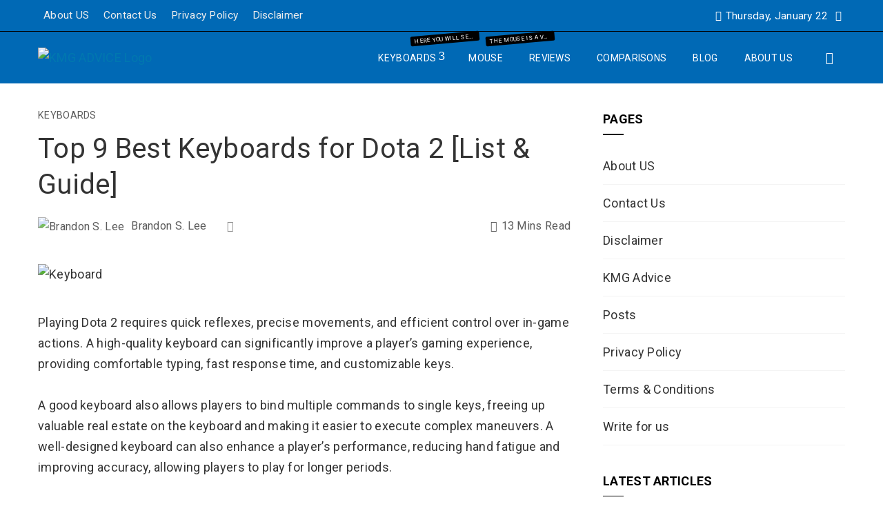

--- FILE ---
content_type: text/html; charset=UTF-8
request_url: https://kmgadvice.com/best-keyboards-for-dota-2/
body_size: 38459
content:
<!DOCTYPE html>
<html lang="en-US" prefix="og: https://ogp.me/ns#">
    <head>
        <meta charset="UTF-8">
        <meta name="viewport" content="width=device-width, initial-scale=1">
        <link rel="profile" href="http://gmpg.org/xfn/11">
        <link rel="pingback" href="https://kmgadvice.com/xmlrpc.php">

        
<!-- Search Engine Optimization by Rank Math - https://s.rankmath.com/home -->
<title>Top 9 Best Keyboards for Dota 2 [List &amp; Guide] KMG Advice</title>
<meta name="description" content="Playing Dota 2 requires quick reflexes, precise movements, and efficient control over in-game actions. A high-quality keyboard can significantly improve a"/>
<meta name="robots" content="follow, index, max-snippet:-1, max-video-preview:-1, max-image-preview:large"/>
<link rel="canonical" href="https://kmgadvice.com/best-keyboards-for-dota-2/" />
<meta property="og:locale" content="en_US" />
<meta property="og:type" content="article" />
<meta property="og:title" content="Top 9 Best Keyboards for Dota 2 [List &amp; Guide] KMG Advice" />
<meta property="og:description" content="Playing Dota 2 requires quick reflexes, precise movements, and efficient control over in-game actions. A high-quality keyboard can significantly improve a" />
<meta property="og:url" content="https://kmgadvice.com/best-keyboards-for-dota-2/" />
<meta property="og:site_name" content="KMG Advice" />
<meta property="article:section" content="Keyboards" />
<meta property="og:updated_time" content="2023-02-26T15:36:55+00:00" />
<meta property="og:image" content="https://kmgadvice.com/wp-content/uploads/2023/02/inbox-dicas-3I5ODoR5gG4-unsplash.jpg" />
<meta property="og:image:secure_url" content="https://kmgadvice.com/wp-content/uploads/2023/02/inbox-dicas-3I5ODoR5gG4-unsplash.jpg" />
<meta property="og:image:width" content="640" />
<meta property="og:image:height" content="424" />
<meta property="og:image:alt" content="Keyboard" />
<meta property="og:image:type" content="image/jpeg" />
<meta property="article:published_time" content="2023-02-11T10:26:16+00:00" />
<meta property="article:modified_time" content="2023-02-26T15:36:55+00:00" />
<meta name="twitter:card" content="summary_large_image" />
<meta name="twitter:title" content="Top 9 Best Keyboards for Dota 2 [List &amp; Guide] KMG Advice" />
<meta name="twitter:description" content="Playing Dota 2 requires quick reflexes, precise movements, and efficient control over in-game actions. A high-quality keyboard can significantly improve a" />
<meta name="twitter:image" content="https://kmgadvice.com/wp-content/uploads/2023/02/inbox-dicas-3I5ODoR5gG4-unsplash.jpg" />
<meta name="twitter:label1" content="Written by" />
<meta name="twitter:data1" content="Brandon S. Lee" />
<meta name="twitter:label2" content="Time to read" />
<meta name="twitter:data2" content="14 minutes" />
<script type="application/ld+json" class="rank-math-schema">{"@context":"https://schema.org","@graph":[{"@type":["Person","Organization"],"@id":"https://kmgadvice.com/#person","name":"Brandon S. Lee","logo":{"@type":"ImageObject","@id":"https://kmgadvice.com/#logo","url":"http://kmgadvice.com/wp-content/uploads/2023/01/NESTA-2-kopia.png","contentUrl":"http://kmgadvice.com/wp-content/uploads/2023/01/NESTA-2-kopia.png","caption":"KMG Advice","inLanguage":"en-US","width":"3091","height":"659"},"image":{"@type":"ImageObject","@id":"https://kmgadvice.com/#logo","url":"http://kmgadvice.com/wp-content/uploads/2023/01/NESTA-2-kopia.png","contentUrl":"http://kmgadvice.com/wp-content/uploads/2023/01/NESTA-2-kopia.png","caption":"KMG Advice","inLanguage":"en-US","width":"3091","height":"659"}},{"@type":"WebSite","@id":"https://kmgadvice.com/#website","url":"https://kmgadvice.com","name":"KMG Advice","publisher":{"@id":"https://kmgadvice.com/#person"},"inLanguage":"en-US"},{"@type":"ImageObject","@id":"https://kmgadvice.com/wp-content/uploads/2023/02/inbox-dicas-3I5ODoR5gG4-unsplash.jpg","url":"https://kmgadvice.com/wp-content/uploads/2023/02/inbox-dicas-3I5ODoR5gG4-unsplash.jpg","width":"640","height":"424","caption":"Keyboard","inLanguage":"en-US"},{"@type":"WebPage","@id":"https://kmgadvice.com/best-keyboards-for-dota-2/#webpage","url":"https://kmgadvice.com/best-keyboards-for-dota-2/","name":"Top 9 Best Keyboards for Dota 2 [List &amp; Guide] KMG Advice","datePublished":"2023-02-11T10:26:16+00:00","dateModified":"2023-02-26T15:36:55+00:00","isPartOf":{"@id":"https://kmgadvice.com/#website"},"primaryImageOfPage":{"@id":"https://kmgadvice.com/wp-content/uploads/2023/02/inbox-dicas-3I5ODoR5gG4-unsplash.jpg"},"inLanguage":"en-US"},{"@type":"Person","@id":"https://kmgadvice.com/best-keyboards-for-dota-2/#author","name":"Brandon S. Lee","image":{"@type":"ImageObject","@id":"https://kmgadvice.com/wp-content/uploads/2022/06/Brandon.jpeg","url":"https://kmgadvice.com/wp-content/uploads/2022/06/Brandon.jpeg","caption":"Brandon S. Lee","inLanguage":"en-US"}},{"@type":"BlogPosting","headline":"Top 9 Best Keyboards for Dota 2 [List &amp; Guide] KMG Advice","datePublished":"2023-02-11T10:26:16+00:00","dateModified":"2023-02-26T15:36:55+00:00","articleSection":"Keyboards","author":{"@id":"https://kmgadvice.com/best-keyboards-for-dota-2/#author","name":"Brandon S. Lee"},"publisher":{"@id":"https://kmgadvice.com/#person"},"description":"Playing Dota 2 requires quick reflexes, precise movements, and efficient control over in-game actions. A high-quality keyboard can significantly improve a","name":"Top 9 Best Keyboards for Dota 2 [List &amp; Guide] KMG Advice","@id":"https://kmgadvice.com/best-keyboards-for-dota-2/#richSnippet","isPartOf":{"@id":"https://kmgadvice.com/best-keyboards-for-dota-2/#webpage"},"image":{"@id":"https://kmgadvice.com/wp-content/uploads/2023/02/inbox-dicas-3I5ODoR5gG4-unsplash.jpg"},"inLanguage":"en-US","mainEntityOfPage":{"@id":"https://kmgadvice.com/best-keyboards-for-dota-2/#webpage"}}]}</script>
<!-- /Rank Math WordPress SEO plugin -->

<link rel='dns-prefetch' href='//fonts.googleapis.com' />
<link rel="alternate" type="application/rss+xml" title="KMG Advice &raquo; Feed" href="https://kmgadvice.com/feed/" />
<link rel="alternate" type="application/rss+xml" title="KMG Advice &raquo; Comments Feed" href="https://kmgadvice.com/comments/feed/" />
<script type="text/javascript">
/* <![CDATA[ */
window._wpemojiSettings = {"baseUrl":"https:\/\/s.w.org\/images\/core\/emoji\/15.0.3\/72x72\/","ext":".png","svgUrl":"https:\/\/s.w.org\/images\/core\/emoji\/15.0.3\/svg\/","svgExt":".svg","source":{"concatemoji":"https:\/\/kmgadvice.com\/wp-includes\/js\/wp-emoji-release.min.js?ver=6.5.7"}};
/*! This file is auto-generated */
!function(i,n){var o,s,e;function c(e){try{var t={supportTests:e,timestamp:(new Date).valueOf()};sessionStorage.setItem(o,JSON.stringify(t))}catch(e){}}function p(e,t,n){e.clearRect(0,0,e.canvas.width,e.canvas.height),e.fillText(t,0,0);var t=new Uint32Array(e.getImageData(0,0,e.canvas.width,e.canvas.height).data),r=(e.clearRect(0,0,e.canvas.width,e.canvas.height),e.fillText(n,0,0),new Uint32Array(e.getImageData(0,0,e.canvas.width,e.canvas.height).data));return t.every(function(e,t){return e===r[t]})}function u(e,t,n){switch(t){case"flag":return n(e,"\ud83c\udff3\ufe0f\u200d\u26a7\ufe0f","\ud83c\udff3\ufe0f\u200b\u26a7\ufe0f")?!1:!n(e,"\ud83c\uddfa\ud83c\uddf3","\ud83c\uddfa\u200b\ud83c\uddf3")&&!n(e,"\ud83c\udff4\udb40\udc67\udb40\udc62\udb40\udc65\udb40\udc6e\udb40\udc67\udb40\udc7f","\ud83c\udff4\u200b\udb40\udc67\u200b\udb40\udc62\u200b\udb40\udc65\u200b\udb40\udc6e\u200b\udb40\udc67\u200b\udb40\udc7f");case"emoji":return!n(e,"\ud83d\udc26\u200d\u2b1b","\ud83d\udc26\u200b\u2b1b")}return!1}function f(e,t,n){var r="undefined"!=typeof WorkerGlobalScope&&self instanceof WorkerGlobalScope?new OffscreenCanvas(300,150):i.createElement("canvas"),a=r.getContext("2d",{willReadFrequently:!0}),o=(a.textBaseline="top",a.font="600 32px Arial",{});return e.forEach(function(e){o[e]=t(a,e,n)}),o}function t(e){var t=i.createElement("script");t.src=e,t.defer=!0,i.head.appendChild(t)}"undefined"!=typeof Promise&&(o="wpEmojiSettingsSupports",s=["flag","emoji"],n.supports={everything:!0,everythingExceptFlag:!0},e=new Promise(function(e){i.addEventListener("DOMContentLoaded",e,{once:!0})}),new Promise(function(t){var n=function(){try{var e=JSON.parse(sessionStorage.getItem(o));if("object"==typeof e&&"number"==typeof e.timestamp&&(new Date).valueOf()<e.timestamp+604800&&"object"==typeof e.supportTests)return e.supportTests}catch(e){}return null}();if(!n){if("undefined"!=typeof Worker&&"undefined"!=typeof OffscreenCanvas&&"undefined"!=typeof URL&&URL.createObjectURL&&"undefined"!=typeof Blob)try{var e="postMessage("+f.toString()+"("+[JSON.stringify(s),u.toString(),p.toString()].join(",")+"));",r=new Blob([e],{type:"text/javascript"}),a=new Worker(URL.createObjectURL(r),{name:"wpTestEmojiSupports"});return void(a.onmessage=function(e){c(n=e.data),a.terminate(),t(n)})}catch(e){}c(n=f(s,u,p))}t(n)}).then(function(e){for(var t in e)n.supports[t]=e[t],n.supports.everything=n.supports.everything&&n.supports[t],"flag"!==t&&(n.supports.everythingExceptFlag=n.supports.everythingExceptFlag&&n.supports[t]);n.supports.everythingExceptFlag=n.supports.everythingExceptFlag&&!n.supports.flag,n.DOMReady=!1,n.readyCallback=function(){n.DOMReady=!0}}).then(function(){return e}).then(function(){var e;n.supports.everything||(n.readyCallback(),(e=n.source||{}).concatemoji?t(e.concatemoji):e.wpemoji&&e.twemoji&&(t(e.twemoji),t(e.wpemoji)))}))}((window,document),window._wpemojiSettings);
/* ]]> */
</script>

<link rel='stylesheet' id='dashicons-css' href='https://kmgadvice.com/wp-includes/css/dashicons.min.css?ver=6.5.7' type='text/css' media='all' />
<link rel='stylesheet' id='menu-icons-extra-css' href='https://kmgadvice.com/wp-content/themes/viral-pro/inc/assets/menu-icons/css/extra.min.css?ver=0.10.2' type='text/css' media='all' />
<style id='wp-emoji-styles-inline-css' type='text/css'>

	img.wp-smiley, img.emoji {
		display: inline !important;
		border: none !important;
		box-shadow: none !important;
		height: 1em !important;
		width: 1em !important;
		margin: 0 0.07em !important;
		vertical-align: -0.1em !important;
		background: none !important;
		padding: 0 !important;
	}
</style>
<link rel='stylesheet' id='wp-block-library-css' href='https://kmgadvice.com/wp-includes/css/dist/block-library/style.min.css?ver=6.5.7' type='text/css' media='all' />
<style id='wp-block-library-theme-inline-css' type='text/css'>
.wp-block-audio figcaption{color:#555;font-size:13px;text-align:center}.is-dark-theme .wp-block-audio figcaption{color:#ffffffa6}.wp-block-audio{margin:0 0 1em}.wp-block-code{border:1px solid #ccc;border-radius:4px;font-family:Menlo,Consolas,monaco,monospace;padding:.8em 1em}.wp-block-embed figcaption{color:#555;font-size:13px;text-align:center}.is-dark-theme .wp-block-embed figcaption{color:#ffffffa6}.wp-block-embed{margin:0 0 1em}.blocks-gallery-caption{color:#555;font-size:13px;text-align:center}.is-dark-theme .blocks-gallery-caption{color:#ffffffa6}.wp-block-image figcaption{color:#555;font-size:13px;text-align:center}.is-dark-theme .wp-block-image figcaption{color:#ffffffa6}.wp-block-image{margin:0 0 1em}.wp-block-pullquote{border-bottom:4px solid;border-top:4px solid;color:currentColor;margin-bottom:1.75em}.wp-block-pullquote cite,.wp-block-pullquote footer,.wp-block-pullquote__citation{color:currentColor;font-size:.8125em;font-style:normal;text-transform:uppercase}.wp-block-quote{border-left:.25em solid;margin:0 0 1.75em;padding-left:1em}.wp-block-quote cite,.wp-block-quote footer{color:currentColor;font-size:.8125em;font-style:normal;position:relative}.wp-block-quote.has-text-align-right{border-left:none;border-right:.25em solid;padding-left:0;padding-right:1em}.wp-block-quote.has-text-align-center{border:none;padding-left:0}.wp-block-quote.is-large,.wp-block-quote.is-style-large,.wp-block-quote.is-style-plain{border:none}.wp-block-search .wp-block-search__label{font-weight:700}.wp-block-search__button{border:1px solid #ccc;padding:.375em .625em}:where(.wp-block-group.has-background){padding:1.25em 2.375em}.wp-block-separator.has-css-opacity{opacity:.4}.wp-block-separator{border:none;border-bottom:2px solid;margin-left:auto;margin-right:auto}.wp-block-separator.has-alpha-channel-opacity{opacity:1}.wp-block-separator:not(.is-style-wide):not(.is-style-dots){width:100px}.wp-block-separator.has-background:not(.is-style-dots){border-bottom:none;height:1px}.wp-block-separator.has-background:not(.is-style-wide):not(.is-style-dots){height:2px}.wp-block-table{margin:0 0 1em}.wp-block-table td,.wp-block-table th{word-break:normal}.wp-block-table figcaption{color:#555;font-size:13px;text-align:center}.is-dark-theme .wp-block-table figcaption{color:#ffffffa6}.wp-block-video figcaption{color:#555;font-size:13px;text-align:center}.is-dark-theme .wp-block-video figcaption{color:#ffffffa6}.wp-block-video{margin:0 0 1em}.wp-block-template-part.has-background{margin-bottom:0;margin-top:0;padding:1.25em 2.375em}
</style>
<link rel='stylesheet' id='wp-components-css' href='https://kmgadvice.com/wp-includes/css/dist/components/style.min.css?ver=6.5.7' type='text/css' media='all' />
<link rel='stylesheet' id='wp-preferences-css' href='https://kmgadvice.com/wp-includes/css/dist/preferences/style.min.css?ver=6.5.7' type='text/css' media='all' />
<link rel='stylesheet' id='wp-block-editor-css' href='https://kmgadvice.com/wp-includes/css/dist/block-editor/style.min.css?ver=6.5.7' type='text/css' media='all' />
<link rel='stylesheet' id='wp-reusable-blocks-css' href='https://kmgadvice.com/wp-includes/css/dist/reusable-blocks/style.min.css?ver=6.5.7' type='text/css' media='all' />
<link rel='stylesheet' id='wp-patterns-css' href='https://kmgadvice.com/wp-includes/css/dist/patterns/style.min.css?ver=6.5.7' type='text/css' media='all' />
<link rel='stylesheet' id='wp-editor-css' href='https://kmgadvice.com/wp-includes/css/dist/editor/style.min.css?ver=6.5.7' type='text/css' media='all' />
<link rel='stylesheet' id='i2-pros-cons-block-style-css-css' href='https://kmgadvice.com/wp-content/plugins/i2-pro-cons/dist/blocks.editor.build.css?ver=1.3.1' type='text/css' media='all' />
<style id='i2-pros-cons-block-style-css-inline-css' type='text/css'>
 .i2-pros-cons-main-wrapper .i2pctitle{text-align: center!important;} .i2-pros-cons-main-wrapper .i2pctitle{color: #ffffff!important;} .i2-pros-cons-main-wrapper .i2pctitle{background-color: #00bf08!important;} .i2-pros-cons-wrapper .i2-cons-title,.i2-pros-cons-wrapper .i2-pros-title{color: #ffffff!important;}.i2-pros-cons-wrapper .i2-pros-title {background-color: #00bf08 !important;} .i2-pros-cons-wrapper .i2-cons-title{background-color: #bf000a!important;} .i2-pros-cons-wrapper .section ul li i{top: 8px!important;} .i2-pros-cons-wrapper .i2-pros  ul li i{color: #00bf08!important;} .i2-pros-cons-wrapper .i2-cons ul li i{color: #bf000a!important;} .i2-pros-cons-main-wrapper .i2-button-wrapper a{color: #ffffff!important;} .i2-pros-cons-main-wrapper .i2-button-wrapper a{background-color: #00bf08; border-color:#00bf08;} .i2-pros-cons-main-wrapper .i2-button-wrapper a:hover{background-color: #bf000a; border-color:#bf000a;}
</style>
<link rel='stylesheet' id='i2-pros-and-cons-custom-fonts-icons-style-css' href='https://kmgadvice.com/wp-content/plugins/i2-pro-cons/dist/fonts/styles.css?ver=1.3.1' type='text/css' media='all' />
<style id='classic-theme-styles-inline-css' type='text/css'>
/*! This file is auto-generated */
.wp-block-button__link{color:#fff;background-color:#32373c;border-radius:9999px;box-shadow:none;text-decoration:none;padding:calc(.667em + 2px) calc(1.333em + 2px);font-size:1.125em}.wp-block-file__button{background:#32373c;color:#fff;text-decoration:none}
</style>
<style id='global-styles-inline-css' type='text/css'>
body{--wp--preset--color--black: #000000;--wp--preset--color--cyan-bluish-gray: #abb8c3;--wp--preset--color--white: #ffffff;--wp--preset--color--pale-pink: #f78da7;--wp--preset--color--vivid-red: #cf2e2e;--wp--preset--color--luminous-vivid-orange: #ff6900;--wp--preset--color--luminous-vivid-amber: #fcb900;--wp--preset--color--light-green-cyan: #7bdcb5;--wp--preset--color--vivid-green-cyan: #00d084;--wp--preset--color--pale-cyan-blue: #8ed1fc;--wp--preset--color--vivid-cyan-blue: #0693e3;--wp--preset--color--vivid-purple: #9b51e0;--wp--preset--gradient--vivid-cyan-blue-to-vivid-purple: linear-gradient(135deg,rgba(6,147,227,1) 0%,rgb(155,81,224) 100%);--wp--preset--gradient--light-green-cyan-to-vivid-green-cyan: linear-gradient(135deg,rgb(122,220,180) 0%,rgb(0,208,130) 100%);--wp--preset--gradient--luminous-vivid-amber-to-luminous-vivid-orange: linear-gradient(135deg,rgba(252,185,0,1) 0%,rgba(255,105,0,1) 100%);--wp--preset--gradient--luminous-vivid-orange-to-vivid-red: linear-gradient(135deg,rgba(255,105,0,1) 0%,rgb(207,46,46) 100%);--wp--preset--gradient--very-light-gray-to-cyan-bluish-gray: linear-gradient(135deg,rgb(238,238,238) 0%,rgb(169,184,195) 100%);--wp--preset--gradient--cool-to-warm-spectrum: linear-gradient(135deg,rgb(74,234,220) 0%,rgb(151,120,209) 20%,rgb(207,42,186) 40%,rgb(238,44,130) 60%,rgb(251,105,98) 80%,rgb(254,248,76) 100%);--wp--preset--gradient--blush-light-purple: linear-gradient(135deg,rgb(255,206,236) 0%,rgb(152,150,240) 100%);--wp--preset--gradient--blush-bordeaux: linear-gradient(135deg,rgb(254,205,165) 0%,rgb(254,45,45) 50%,rgb(107,0,62) 100%);--wp--preset--gradient--luminous-dusk: linear-gradient(135deg,rgb(255,203,112) 0%,rgb(199,81,192) 50%,rgb(65,88,208) 100%);--wp--preset--gradient--pale-ocean: linear-gradient(135deg,rgb(255,245,203) 0%,rgb(182,227,212) 50%,rgb(51,167,181) 100%);--wp--preset--gradient--electric-grass: linear-gradient(135deg,rgb(202,248,128) 0%,rgb(113,206,126) 100%);--wp--preset--gradient--midnight: linear-gradient(135deg,rgb(2,3,129) 0%,rgb(40,116,252) 100%);--wp--preset--font-size--small: 13px;--wp--preset--font-size--medium: 20px;--wp--preset--font-size--large: 36px;--wp--preset--font-size--x-large: 42px;--wp--preset--spacing--20: 0.44rem;--wp--preset--spacing--30: 0.67rem;--wp--preset--spacing--40: 1rem;--wp--preset--spacing--50: 1.5rem;--wp--preset--spacing--60: 2.25rem;--wp--preset--spacing--70: 3.38rem;--wp--preset--spacing--80: 5.06rem;--wp--preset--shadow--natural: 6px 6px 9px rgba(0, 0, 0, 0.2);--wp--preset--shadow--deep: 12px 12px 50px rgba(0, 0, 0, 0.4);--wp--preset--shadow--sharp: 6px 6px 0px rgba(0, 0, 0, 0.2);--wp--preset--shadow--outlined: 6px 6px 0px -3px rgba(255, 255, 255, 1), 6px 6px rgba(0, 0, 0, 1);--wp--preset--shadow--crisp: 6px 6px 0px rgba(0, 0, 0, 1);}:where(.is-layout-flex){gap: 0.5em;}:where(.is-layout-grid){gap: 0.5em;}body .is-layout-flex{display: flex;}body .is-layout-flex{flex-wrap: wrap;align-items: center;}body .is-layout-flex > *{margin: 0;}body .is-layout-grid{display: grid;}body .is-layout-grid > *{margin: 0;}:where(.wp-block-columns.is-layout-flex){gap: 2em;}:where(.wp-block-columns.is-layout-grid){gap: 2em;}:where(.wp-block-post-template.is-layout-flex){gap: 1.25em;}:where(.wp-block-post-template.is-layout-grid){gap: 1.25em;}.has-black-color{color: var(--wp--preset--color--black) !important;}.has-cyan-bluish-gray-color{color: var(--wp--preset--color--cyan-bluish-gray) !important;}.has-white-color{color: var(--wp--preset--color--white) !important;}.has-pale-pink-color{color: var(--wp--preset--color--pale-pink) !important;}.has-vivid-red-color{color: var(--wp--preset--color--vivid-red) !important;}.has-luminous-vivid-orange-color{color: var(--wp--preset--color--luminous-vivid-orange) !important;}.has-luminous-vivid-amber-color{color: var(--wp--preset--color--luminous-vivid-amber) !important;}.has-light-green-cyan-color{color: var(--wp--preset--color--light-green-cyan) !important;}.has-vivid-green-cyan-color{color: var(--wp--preset--color--vivid-green-cyan) !important;}.has-pale-cyan-blue-color{color: var(--wp--preset--color--pale-cyan-blue) !important;}.has-vivid-cyan-blue-color{color: var(--wp--preset--color--vivid-cyan-blue) !important;}.has-vivid-purple-color{color: var(--wp--preset--color--vivid-purple) !important;}.has-black-background-color{background-color: var(--wp--preset--color--black) !important;}.has-cyan-bluish-gray-background-color{background-color: var(--wp--preset--color--cyan-bluish-gray) !important;}.has-white-background-color{background-color: var(--wp--preset--color--white) !important;}.has-pale-pink-background-color{background-color: var(--wp--preset--color--pale-pink) !important;}.has-vivid-red-background-color{background-color: var(--wp--preset--color--vivid-red) !important;}.has-luminous-vivid-orange-background-color{background-color: var(--wp--preset--color--luminous-vivid-orange) !important;}.has-luminous-vivid-amber-background-color{background-color: var(--wp--preset--color--luminous-vivid-amber) !important;}.has-light-green-cyan-background-color{background-color: var(--wp--preset--color--light-green-cyan) !important;}.has-vivid-green-cyan-background-color{background-color: var(--wp--preset--color--vivid-green-cyan) !important;}.has-pale-cyan-blue-background-color{background-color: var(--wp--preset--color--pale-cyan-blue) !important;}.has-vivid-cyan-blue-background-color{background-color: var(--wp--preset--color--vivid-cyan-blue) !important;}.has-vivid-purple-background-color{background-color: var(--wp--preset--color--vivid-purple) !important;}.has-black-border-color{border-color: var(--wp--preset--color--black) !important;}.has-cyan-bluish-gray-border-color{border-color: var(--wp--preset--color--cyan-bluish-gray) !important;}.has-white-border-color{border-color: var(--wp--preset--color--white) !important;}.has-pale-pink-border-color{border-color: var(--wp--preset--color--pale-pink) !important;}.has-vivid-red-border-color{border-color: var(--wp--preset--color--vivid-red) !important;}.has-luminous-vivid-orange-border-color{border-color: var(--wp--preset--color--luminous-vivid-orange) !important;}.has-luminous-vivid-amber-border-color{border-color: var(--wp--preset--color--luminous-vivid-amber) !important;}.has-light-green-cyan-border-color{border-color: var(--wp--preset--color--light-green-cyan) !important;}.has-vivid-green-cyan-border-color{border-color: var(--wp--preset--color--vivid-green-cyan) !important;}.has-pale-cyan-blue-border-color{border-color: var(--wp--preset--color--pale-cyan-blue) !important;}.has-vivid-cyan-blue-border-color{border-color: var(--wp--preset--color--vivid-cyan-blue) !important;}.has-vivid-purple-border-color{border-color: var(--wp--preset--color--vivid-purple) !important;}.has-vivid-cyan-blue-to-vivid-purple-gradient-background{background: var(--wp--preset--gradient--vivid-cyan-blue-to-vivid-purple) !important;}.has-light-green-cyan-to-vivid-green-cyan-gradient-background{background: var(--wp--preset--gradient--light-green-cyan-to-vivid-green-cyan) !important;}.has-luminous-vivid-amber-to-luminous-vivid-orange-gradient-background{background: var(--wp--preset--gradient--luminous-vivid-amber-to-luminous-vivid-orange) !important;}.has-luminous-vivid-orange-to-vivid-red-gradient-background{background: var(--wp--preset--gradient--luminous-vivid-orange-to-vivid-red) !important;}.has-very-light-gray-to-cyan-bluish-gray-gradient-background{background: var(--wp--preset--gradient--very-light-gray-to-cyan-bluish-gray) !important;}.has-cool-to-warm-spectrum-gradient-background{background: var(--wp--preset--gradient--cool-to-warm-spectrum) !important;}.has-blush-light-purple-gradient-background{background: var(--wp--preset--gradient--blush-light-purple) !important;}.has-blush-bordeaux-gradient-background{background: var(--wp--preset--gradient--blush-bordeaux) !important;}.has-luminous-dusk-gradient-background{background: var(--wp--preset--gradient--luminous-dusk) !important;}.has-pale-ocean-gradient-background{background: var(--wp--preset--gradient--pale-ocean) !important;}.has-electric-grass-gradient-background{background: var(--wp--preset--gradient--electric-grass) !important;}.has-midnight-gradient-background{background: var(--wp--preset--gradient--midnight) !important;}.has-small-font-size{font-size: var(--wp--preset--font-size--small) !important;}.has-medium-font-size{font-size: var(--wp--preset--font-size--medium) !important;}.has-large-font-size{font-size: var(--wp--preset--font-size--large) !important;}.has-x-large-font-size{font-size: var(--wp--preset--font-size--x-large) !important;}
.wp-block-navigation a:where(:not(.wp-element-button)){color: inherit;}
:where(.wp-block-post-template.is-layout-flex){gap: 1.25em;}:where(.wp-block-post-template.is-layout-grid){gap: 1.25em;}
:where(.wp-block-columns.is-layout-flex){gap: 2em;}:where(.wp-block-columns.is-layout-grid){gap: 2em;}
.wp-block-pullquote{font-size: 1.5em;line-height: 1.6;}
</style>
<link rel='stylesheet' id='toc-screen-css' href='https://kmgadvice.com/wp-content/plugins/table-of-contents-plus/screen.min.css?ver=2212' type='text/css' media='all' />
<link rel='stylesheet' id='viral-pro-loaders-css' href='https://kmgadvice.com/wp-content/themes/viral-pro/css/loaders.css?ver=1.2.3' type='text/css' media='all' />
<link rel='stylesheet' id='owl-carousel-css' href='https://kmgadvice.com/wp-content/themes/viral-pro/css/owl.carousel.css?ver=1.2.3' type='text/css' media='all' />
<link rel='stylesheet' id='animate-css' href='https://kmgadvice.com/wp-content/themes/viral-pro/css/animate.css?ver=1.2.3' type='text/css' media='all' />
<link rel='stylesheet' id='slick-css' href='https://kmgadvice.com/wp-content/themes/viral-pro/css/slick.css?ver=1.2.3' type='text/css' media='all' />
<link rel='stylesheet' id='YTPlayer-css' href='https://kmgadvice.com/wp-content/themes/viral-pro/css/jquery.mb.YTPlayer.min.css?ver=1.2.3' type='text/css' media='all' />
<link rel='stylesheet' id='jquery-mcustomscrollbar-css' href='https://kmgadvice.com/wp-content/themes/viral-pro/css/jquery.mCustomScrollbar.css?ver=1.2.3' type='text/css' media='all' />
<link rel='stylesheet' id='justifiedGallery-css' href='https://kmgadvice.com/wp-content/themes/viral-pro/css/justifiedGallery.min.css?ver=1.2.3' type='text/css' media='all' />
<link rel='stylesheet' id='viral-pro-style-css' href='https://kmgadvice.com/wp-content/themes/viral-pro/style.css?ver=1.2.3' type='text/css' media='all' />
<style id='viral-pro-style-inline-css' type='text/css'>
.ht-container{max-width:1170px}body.ht-boxed #ht-page{max-width:1330px}body.ht-fluid .ht-container{max-width:80%}#primary{width:66%}#secondary{width:30%}.ht-boxed .ht-fullwidth-container,.ht-boxed .vl-fwcarousel-block{margin-left:-80px !important;margin-right:-80px !important}#ht-preloader-wrap,#preloader-15.loading .finger-item i,#preloader-15.loading .finger-item span:before,#preloader-15.loading .finger-item span:after,#preloader-15.loading .last-finger-item i:after{background:#FFFFFF}#preloader-2 .object,#preloader-3 .object,#preloader-4 .object,#preloader-5 .object,#preloader-6 .object,#preloader-7 .object,#preloader-10 .object,#preloader-11 .object,#preloader-12 .object,#preloader-13 .object,#preloader-14 .object,#preloader-15.loading .finger-item,#preloader-15.loading .last-finger-item,#preloader-15.loading .last-finger-item i,.pacman>div:nth-child(3),.pacman>div:nth-child(4),.pacman>div:nth-child(5),.pacman>div:nth-child(6){background:#000000}#preloader-8 .object,#preloader-9 .object,.pacman>div:first-of-type,.pacman>div:nth-child(2){border-color:#000000}#preloader-1 .object{border-left-color:#000000;border-right-color:#000000}html,body,button,input,select,textarea{font-family:'Roboto',serif;font-weight:400;font-style:normal;text-transform:none;text-decoration:none;font-size:18px;line-height:1.7;letter-spacing:0.3px;color:#333333}.ht-menu > ul > li > a,a.ht-header-bttn{font-family:'Roboto',serif;font-weight:400;font-style:normal;text-transform:uppercase;text-decoration:none;font-size:14px;line-height:3}.ht-site-title-tagline .ht-site-title{font-family:'Default',serif;font-weight:700;font-style:normal;text-transform:uppercase;text-decoration:none;font-size:32px;line-height:1.2;;color:#333333}.ht-site-title-tagline .ht-site-description{font-family:'Default',serif;font-weight:400;font-style:normal;text-transform:none;text-decoration:none;font-size:16px;line-height:1.2;;color:#333333}.ht-main-title,.single-post .entry-title{font-family:'Roboto',serif;font-weight:400;font-style:normal;text-transform:none;text-decoration:none;font-size:40px;line-height:1.3;;color:#333333}h3.vl-post-title{font-family:'Roboto',serif;font-weight:500;font-style:normal;text-transform:capitalize;text-decoration:none;font-size:16px;line-height:1.3}.vl-block-title span.vl-title,.vp-block-title span.vl-title{font-family:'Roboto',serif;font-weight:700;font-style:normal;text-transform:uppercase;text-decoration:none;font-size:20px;line-height:1.1}.widget-title{font-family:'Roboto',serif;font-weight:700;font-style:normal;text-transform:uppercase;text-decoration:none;font-size:18px;line-height:1.3}h1,h2,h3,h4,h5,h6,.ht-site-title{font-family:'Roboto',serif;font-weight:400;font-style:normal;text-transform:none;text-decoration:none;line-height:1.3}h1,.ht-site-title{font-size:38px}h2{font-size:34px}h3{font-size:30px}h4{font-size:26px}h5{font-size:22px}h6{font-size:18px}.ht-main-navigation,.menu-item-megamenu .widget-title,.menu-item-megamenu .vl-block-title span.vl-title{font-size:14px;font-family:Roboto}.single-ht-megamenu .ht-main-content{font-family:Roboto}.vp-block-filter{line-height:1}.ht-main-content h1,.ht-main-content h2,.ht-main-content h3,.ht-main-content h4,.ht-main-content h5,.ht-main-content h6{color:#000000}.ht-main-content{color:#333333}a{color:#0078af}a:hover,.woocommerce .woocommerce-breadcrumb a:hover,.breadcrumb-trail a:hover{color:#000000}.ht-sidebar-style1 .ht-site-wrapper .widget-area ul ul,.ht-sidebar-style1 .ht-site-wrapper .widget-area li{border-color:rgba(51,51,51,0.05)}.ht-sidebar-style2 .ht-site-wrapper .widget,.ht-sidebar-style2 .ht-site-wrapper .widget-title,.ht-sidebar-style3 .ht-site-wrapper .widget,.ht-sidebar-style5 .ht-site-wrapper .widget,.ht-sidebar-style7 .ht-site-wrapper .widget,.ht-sidebar-style7 .ht-site-wrapper .widget-title,.comment-list .sp-comment-content,.post-navigation,.post-navigation .nav-next,.ht-social-share{border-color:rgba(51,51,51,0.1)}.ht-sidebar-style5 .ht-site-wrapper .widget-title:before,.ht-sidebar-style5 .ht-site-wrapper .widget-title:after{background-color:rgba(51,51,51,0.1)}.single-entry-tags a,.widget-area .tagcloud a{border-color:#333333}.ht-sidebar-style3 .ht-site-wrapper .widget{background:rgba(51,51,51,0.05)}.ht-main-content .widget-title{color:#000000}.ht-sidebar-style1 .ht-site-wrapper .widget-title:after,.ht-sidebar-style3 .ht-site-wrapper .widget-title:after,.ht-sidebar-style6 .ht-site-wrapper .widget-title:after,.ht-sidebar-style7 .ht-site-wrapper .widget:before{background-color:#000000}.ht-ticker-section{background-color:#FFFFFF}.ht-ticker-section .ht-section-wrap{padding-top:20px;padding-bottom:20px;color:#333333}.ht-ticker-section h1,.ht-ticker-section h2,.ht-ticker-section h3,.ht-ticker-section h4,.ht-ticker-section h5,.ht-ticker-section h6{color:#333333}.ht-ticker-section.ht-overwrite-color .vl-block-title span.vl-title{color:#333333}.ht-block-title-style2 .ht-ticker-section.ht-overwrite-color .vl-block-title:after,.ht-block-title-style5 .ht-ticker-section.ht-overwrite-color .vl-block-title span.vl-title:before,.ht-block-title-style7 .ht-ticker-section.ht-overwrite-color .vl-block-title span.vl-title,.ht-block-title-style8 .ht-ticker-section.ht-overwrite-color .vl-block-title span.vl-title,.ht-block-title-style9 .ht-ticker-section.ht-overwrite-color .vl-block-title span.vl-title,.ht-block-title-style9 .ht-ticker-section.ht-overwrite-color .vl-block-title span.vl-title:before,.ht-block-title-style10 .ht-ticker-section.ht-overwrite-color .vl-block-title,.ht-block-title-style11 .ht-ticker-section.ht-overwrite-color .vl-block-title span.vl-title,.ht-block-title-style12 .ht-ticker-section.ht-overwrite-color .vl-block-title{background-color:#0078af}.ht-block-title-style8 .ht-ticker-section.ht-overwrite-color .vl-block-title,.ht-block-title-style9 .ht-ticker-section.ht-overwrite-color .vl-block-title,.ht-block-title-style11 .ht-ticker-section.ht-overwrite-color .vl-block-title{border-color:#0078af}.ht-block-title-style10 .ht-ticker-section.ht-overwrite-color .vl-block-title:before{border-color:#0078af #0078af transparent transparent}.ht-block-title-style2 .ht-ticker-section.ht-overwrite-color .vl-block-title,.ht-block-title-style3 .ht-ticker-section.ht-overwrite-color .vl-block-title,.ht-block-title-style5 .ht-ticker-section.ht-overwrite-color .vl-block-title{border-color:#0078af}.ht-block-title-style4 .ht-ticker-section.ht-overwrite-color .vl-block-title:after,.ht-block-title-style6 .ht-ticker-section.ht-overwrite-color .vl-block-title:before,.ht-block-title-style6 .ht-ticker-section.ht-overwrite-color .vl-block-title:after,.ht-block-title-style7 .ht-ticker-section.ht-overwrite-color .vl-block-title:after{background-color:#0078af}.ht-ticker-section .ht-section-seperator.top-section-seperator{height:60px}.ht-ticker-section .ht-section-seperator.bottom-section-seperator{height:60px}.ht-slider1-section{background-color:#FFFFFF}.ht-slider1-section .ht-section-wrap{padding-top:20px;padding-bottom:20px;color:#333333}.ht-slider1-section h1,.ht-slider1-section h2,.ht-slider1-section h3,.ht-slider1-section h4,.ht-slider1-section h5,.ht-slider1-section h6{color:#333333}.ht-slider1-section.ht-overwrite-color .vl-block-title span.vl-title{color:#333333}.ht-block-title-style2 .ht-slider1-section.ht-overwrite-color .vl-block-title:after,.ht-block-title-style5 .ht-slider1-section.ht-overwrite-color .vl-block-title span.vl-title:before,.ht-block-title-style7 .ht-slider1-section.ht-overwrite-color .vl-block-title span.vl-title,.ht-block-title-style8 .ht-slider1-section.ht-overwrite-color .vl-block-title span.vl-title,.ht-block-title-style9 .ht-slider1-section.ht-overwrite-color .vl-block-title span.vl-title,.ht-block-title-style9 .ht-slider1-section.ht-overwrite-color .vl-block-title span.vl-title:before,.ht-block-title-style10 .ht-slider1-section.ht-overwrite-color .vl-block-title,.ht-block-title-style11 .ht-slider1-section.ht-overwrite-color .vl-block-title span.vl-title,.ht-block-title-style12 .ht-slider1-section.ht-overwrite-color .vl-block-title{background-color:#0078af}.ht-block-title-style8 .ht-slider1-section.ht-overwrite-color .vl-block-title,.ht-block-title-style9 .ht-slider1-section.ht-overwrite-color .vl-block-title,.ht-block-title-style11 .ht-slider1-section.ht-overwrite-color .vl-block-title{border-color:#0078af}.ht-block-title-style10 .ht-slider1-section.ht-overwrite-color .vl-block-title:before{border-color:#0078af #0078af transparent transparent}.ht-block-title-style2 .ht-slider1-section.ht-overwrite-color .vl-block-title,.ht-block-title-style3 .ht-slider1-section.ht-overwrite-color .vl-block-title,.ht-block-title-style5 .ht-slider1-section.ht-overwrite-color .vl-block-title{border-color:#0078af}.ht-block-title-style4 .ht-slider1-section.ht-overwrite-color .vl-block-title:after,.ht-block-title-style6 .ht-slider1-section.ht-overwrite-color .vl-block-title:before,.ht-block-title-style6 .ht-slider1-section.ht-overwrite-color .vl-block-title:after,.ht-block-title-style7 .ht-slider1-section.ht-overwrite-color .vl-block-title:after{background-color:#0078af}.ht-slider1-section .ht-section-seperator.top-section-seperator{height:60px}.ht-slider1-section .ht-section-seperator.bottom-section-seperator{height:60px}.ht-slider2-section{background-color:#FFFFFF}.ht-slider2-section .ht-section-wrap{padding-top:20px;padding-bottom:20px;color:#333333}.ht-slider2-section h1,.ht-slider2-section h2,.ht-slider2-section h3,.ht-slider2-section h4,.ht-slider2-section h5,.ht-slider2-section h6{color:#333333}.ht-slider2-section.ht-overwrite-color .vl-block-title span.vl-title{color:#333333}.ht-block-title-style2 .ht-slider2-section.ht-overwrite-color .vl-block-title:after,.ht-block-title-style5 .ht-slider2-section.ht-overwrite-color .vl-block-title span.vl-title:before,.ht-block-title-style7 .ht-slider2-section.ht-overwrite-color .vl-block-title span.vl-title,.ht-block-title-style8 .ht-slider2-section.ht-overwrite-color .vl-block-title span.vl-title,.ht-block-title-style9 .ht-slider2-section.ht-overwrite-color .vl-block-title span.vl-title,.ht-block-title-style9 .ht-slider2-section.ht-overwrite-color .vl-block-title span.vl-title:before,.ht-block-title-style10 .ht-slider2-section.ht-overwrite-color .vl-block-title,.ht-block-title-style11 .ht-slider2-section.ht-overwrite-color .vl-block-title span.vl-title,.ht-block-title-style12 .ht-slider2-section.ht-overwrite-color .vl-block-title{background-color:#0078af}.ht-block-title-style8 .ht-slider2-section.ht-overwrite-color .vl-block-title,.ht-block-title-style9 .ht-slider2-section.ht-overwrite-color .vl-block-title,.ht-block-title-style11 .ht-slider2-section.ht-overwrite-color .vl-block-title{border-color:#0078af}.ht-block-title-style10 .ht-slider2-section.ht-overwrite-color .vl-block-title:before{border-color:#0078af #0078af transparent transparent}.ht-block-title-style2 .ht-slider2-section.ht-overwrite-color .vl-block-title,.ht-block-title-style3 .ht-slider2-section.ht-overwrite-color .vl-block-title,.ht-block-title-style5 .ht-slider2-section.ht-overwrite-color .vl-block-title{border-color:#0078af}.ht-block-title-style4 .ht-slider2-section.ht-overwrite-color .vl-block-title:after,.ht-block-title-style6 .ht-slider2-section.ht-overwrite-color .vl-block-title:before,.ht-block-title-style6 .ht-slider2-section.ht-overwrite-color .vl-block-title:after,.ht-block-title-style7 .ht-slider2-section.ht-overwrite-color .vl-block-title:after{background-color:#0078af}.ht-slider2-section .ht-section-seperator.top-section-seperator{height:60px}.ht-slider2-section .ht-section-seperator.bottom-section-seperator{height:60px}.ht-featured-section{background-color:#FFFFFF}.ht-featured-section .ht-section-wrap{padding-top:20px;padding-bottom:20px;color:#333333}.ht-featured-section h1,.ht-featured-section h2,.ht-featured-section h3,.ht-featured-section h4,.ht-featured-section h5,.ht-featured-section h6{color:#333333}.ht-featured-section.ht-overwrite-color .vl-block-title span.vl-title{color:#333333}.ht-block-title-style2 .ht-featured-section.ht-overwrite-color .vl-block-title:after,.ht-block-title-style5 .ht-featured-section.ht-overwrite-color .vl-block-title span.vl-title:before,.ht-block-title-style7 .ht-featured-section.ht-overwrite-color .vl-block-title span.vl-title,.ht-block-title-style8 .ht-featured-section.ht-overwrite-color .vl-block-title span.vl-title,.ht-block-title-style9 .ht-featured-section.ht-overwrite-color .vl-block-title span.vl-title,.ht-block-title-style9 .ht-featured-section.ht-overwrite-color .vl-block-title span.vl-title:before,.ht-block-title-style10 .ht-featured-section.ht-overwrite-color .vl-block-title,.ht-block-title-style11 .ht-featured-section.ht-overwrite-color .vl-block-title span.vl-title,.ht-block-title-style12 .ht-featured-section.ht-overwrite-color .vl-block-title{background-color:#0078af}.ht-block-title-style8 .ht-featured-section.ht-overwrite-color .vl-block-title,.ht-block-title-style9 .ht-featured-section.ht-overwrite-color .vl-block-title,.ht-block-title-style11 .ht-featured-section.ht-overwrite-color .vl-block-title{border-color:#0078af}.ht-block-title-style10 .ht-featured-section.ht-overwrite-color .vl-block-title:before{border-color:#0078af #0078af transparent transparent}.ht-block-title-style2 .ht-featured-section.ht-overwrite-color .vl-block-title,.ht-block-title-style3 .ht-featured-section.ht-overwrite-color .vl-block-title,.ht-block-title-style5 .ht-featured-section.ht-overwrite-color .vl-block-title{border-color:#0078af}.ht-block-title-style4 .ht-featured-section.ht-overwrite-color .vl-block-title:after,.ht-block-title-style6 .ht-featured-section.ht-overwrite-color .vl-block-title:before,.ht-block-title-style6 .ht-featured-section.ht-overwrite-color .vl-block-title:after,.ht-block-title-style7 .ht-featured-section.ht-overwrite-color .vl-block-title:after{background-color:#0078af}.ht-featured-section .ht-section-seperator.top-section-seperator{height:60px}.ht-featured-section .ht-section-seperator.bottom-section-seperator{height:60px}.ht-tile1-section{background-color:#FFFFFF}.ht-tile1-section .ht-section-wrap{padding-top:20px;padding-bottom:20px;color:#333333}.ht-tile1-section h1,.ht-tile1-section h2,.ht-tile1-section h3,.ht-tile1-section h4,.ht-tile1-section h5,.ht-tile1-section h6{color:#333333}.ht-tile1-section.ht-overwrite-color .vl-block-title span.vl-title{color:#333333}.ht-block-title-style2 .ht-tile1-section.ht-overwrite-color .vl-block-title:after,.ht-block-title-style5 .ht-tile1-section.ht-overwrite-color .vl-block-title span.vl-title:before,.ht-block-title-style7 .ht-tile1-section.ht-overwrite-color .vl-block-title span.vl-title,.ht-block-title-style8 .ht-tile1-section.ht-overwrite-color .vl-block-title span.vl-title,.ht-block-title-style9 .ht-tile1-section.ht-overwrite-color .vl-block-title span.vl-title,.ht-block-title-style9 .ht-tile1-section.ht-overwrite-color .vl-block-title span.vl-title:before,.ht-block-title-style10 .ht-tile1-section.ht-overwrite-color .vl-block-title,.ht-block-title-style11 .ht-tile1-section.ht-overwrite-color .vl-block-title span.vl-title,.ht-block-title-style12 .ht-tile1-section.ht-overwrite-color .vl-block-title{background-color:#0078af}.ht-block-title-style8 .ht-tile1-section.ht-overwrite-color .vl-block-title,.ht-block-title-style9 .ht-tile1-section.ht-overwrite-color .vl-block-title,.ht-block-title-style11 .ht-tile1-section.ht-overwrite-color .vl-block-title{border-color:#0078af}.ht-block-title-style10 .ht-tile1-section.ht-overwrite-color .vl-block-title:before{border-color:#0078af #0078af transparent transparent}.ht-block-title-style2 .ht-tile1-section.ht-overwrite-color .vl-block-title,.ht-block-title-style3 .ht-tile1-section.ht-overwrite-color .vl-block-title,.ht-block-title-style5 .ht-tile1-section.ht-overwrite-color .vl-block-title{border-color:#0078af}.ht-block-title-style4 .ht-tile1-section.ht-overwrite-color .vl-block-title:after,.ht-block-title-style6 .ht-tile1-section.ht-overwrite-color .vl-block-title:before,.ht-block-title-style6 .ht-tile1-section.ht-overwrite-color .vl-block-title:after,.ht-block-title-style7 .ht-tile1-section.ht-overwrite-color .vl-block-title:after{background-color:#0078af}.ht-tile1-section .ht-section-seperator.top-section-seperator{height:60px}.ht-tile1-section .ht-section-seperator.bottom-section-seperator{height:60px}.ht-tile2-section{background-color:#FFFFFF}.ht-tile2-section .ht-section-wrap{padding-top:20px;padding-bottom:20px;color:#333333}.ht-tile2-section h1,.ht-tile2-section h2,.ht-tile2-section h3,.ht-tile2-section h4,.ht-tile2-section h5,.ht-tile2-section h6{color:#333333}.ht-tile2-section.ht-overwrite-color .vl-block-title span.vl-title{color:#333333}.ht-block-title-style2 .ht-tile2-section.ht-overwrite-color .vl-block-title:after,.ht-block-title-style5 .ht-tile2-section.ht-overwrite-color .vl-block-title span.vl-title:before,.ht-block-title-style7 .ht-tile2-section.ht-overwrite-color .vl-block-title span.vl-title,.ht-block-title-style8 .ht-tile2-section.ht-overwrite-color .vl-block-title span.vl-title,.ht-block-title-style9 .ht-tile2-section.ht-overwrite-color .vl-block-title span.vl-title,.ht-block-title-style9 .ht-tile2-section.ht-overwrite-color .vl-block-title span.vl-title:before,.ht-block-title-style10 .ht-tile2-section.ht-overwrite-color .vl-block-title,.ht-block-title-style11 .ht-tile2-section.ht-overwrite-color .vl-block-title span.vl-title,.ht-block-title-style12 .ht-tile2-section.ht-overwrite-color .vl-block-title{background-color:#0078af}.ht-block-title-style8 .ht-tile2-section.ht-overwrite-color .vl-block-title,.ht-block-title-style9 .ht-tile2-section.ht-overwrite-color .vl-block-title,.ht-block-title-style11 .ht-tile2-section.ht-overwrite-color .vl-block-title{border-color:#0078af}.ht-block-title-style10 .ht-tile2-section.ht-overwrite-color .vl-block-title:before{border-color:#0078af #0078af transparent transparent}.ht-block-title-style2 .ht-tile2-section.ht-overwrite-color .vl-block-title,.ht-block-title-style3 .ht-tile2-section.ht-overwrite-color .vl-block-title,.ht-block-title-style5 .ht-tile2-section.ht-overwrite-color .vl-block-title{border-color:#0078af}.ht-block-title-style4 .ht-tile2-section.ht-overwrite-color .vl-block-title:after,.ht-block-title-style6 .ht-tile2-section.ht-overwrite-color .vl-block-title:before,.ht-block-title-style6 .ht-tile2-section.ht-overwrite-color .vl-block-title:after,.ht-block-title-style7 .ht-tile2-section.ht-overwrite-color .vl-block-title:after{background-color:#0078af}.ht-tile2-section .ht-section-seperator.top-section-seperator{height:60px}.ht-tile2-section .ht-section-seperator.bottom-section-seperator{height:60px}.ht-mininews-section{background-color:#FFFFFF}.ht-mininews-section .ht-section-wrap{padding-top:20px;padding-bottom:20px;color:#333333}.ht-mininews-section h1,.ht-mininews-section h2,.ht-mininews-section h3,.ht-mininews-section h4,.ht-mininews-section h5,.ht-mininews-section h6{color:#333333}.ht-mininews-section.ht-overwrite-color .vl-block-title span.vl-title{color:#333333}.ht-block-title-style2 .ht-mininews-section.ht-overwrite-color .vl-block-title:after,.ht-block-title-style5 .ht-mininews-section.ht-overwrite-color .vl-block-title span.vl-title:before,.ht-block-title-style7 .ht-mininews-section.ht-overwrite-color .vl-block-title span.vl-title,.ht-block-title-style8 .ht-mininews-section.ht-overwrite-color .vl-block-title span.vl-title,.ht-block-title-style9 .ht-mininews-section.ht-overwrite-color .vl-block-title span.vl-title,.ht-block-title-style9 .ht-mininews-section.ht-overwrite-color .vl-block-title span.vl-title:before,.ht-block-title-style10 .ht-mininews-section.ht-overwrite-color .vl-block-title,.ht-block-title-style11 .ht-mininews-section.ht-overwrite-color .vl-block-title span.vl-title,.ht-block-title-style12 .ht-mininews-section.ht-overwrite-color .vl-block-title{background-color:#0078af}.ht-block-title-style8 .ht-mininews-section.ht-overwrite-color .vl-block-title,.ht-block-title-style9 .ht-mininews-section.ht-overwrite-color .vl-block-title,.ht-block-title-style11 .ht-mininews-section.ht-overwrite-color .vl-block-title{border-color:#0078af}.ht-block-title-style10 .ht-mininews-section.ht-overwrite-color .vl-block-title:before{border-color:#0078af #0078af transparent transparent}.ht-block-title-style2 .ht-mininews-section.ht-overwrite-color .vl-block-title,.ht-block-title-style3 .ht-mininews-section.ht-overwrite-color .vl-block-title,.ht-block-title-style5 .ht-mininews-section.ht-overwrite-color .vl-block-title{border-color:#0078af}.ht-block-title-style4 .ht-mininews-section.ht-overwrite-color .vl-block-title:after,.ht-block-title-style6 .ht-mininews-section.ht-overwrite-color .vl-block-title:before,.ht-block-title-style6 .ht-mininews-section.ht-overwrite-color .vl-block-title:after,.ht-block-title-style7 .ht-mininews-section.ht-overwrite-color .vl-block-title:after{background-color:#0078af}.ht-mininews-section .ht-section-seperator.top-section-seperator{height:60px}.ht-mininews-section .ht-section-seperator.bottom-section-seperator{height:60px}.ht-leftnews-section{background-color:#FFFFFF}.ht-leftnews-section .ht-section-wrap{padding-top:20px;padding-bottom:20px;color:#333333}.ht-leftnews-section h1,.ht-leftnews-section h2,.ht-leftnews-section h3,.ht-leftnews-section h4,.ht-leftnews-section h5,.ht-leftnews-section h6{color:#333333}.ht-leftnews-section.ht-overwrite-color .vl-block-title span.vl-title{color:#333333}.ht-block-title-style2 .ht-leftnews-section.ht-overwrite-color .vl-block-title:after,.ht-block-title-style5 .ht-leftnews-section.ht-overwrite-color .vl-block-title span.vl-title:before,.ht-block-title-style7 .ht-leftnews-section.ht-overwrite-color .vl-block-title span.vl-title,.ht-block-title-style8 .ht-leftnews-section.ht-overwrite-color .vl-block-title span.vl-title,.ht-block-title-style9 .ht-leftnews-section.ht-overwrite-color .vl-block-title span.vl-title,.ht-block-title-style9 .ht-leftnews-section.ht-overwrite-color .vl-block-title span.vl-title:before,.ht-block-title-style10 .ht-leftnews-section.ht-overwrite-color .vl-block-title,.ht-block-title-style11 .ht-leftnews-section.ht-overwrite-color .vl-block-title span.vl-title,.ht-block-title-style12 .ht-leftnews-section.ht-overwrite-color .vl-block-title{background-color:#0078af}.ht-block-title-style8 .ht-leftnews-section.ht-overwrite-color .vl-block-title,.ht-block-title-style9 .ht-leftnews-section.ht-overwrite-color .vl-block-title,.ht-block-title-style11 .ht-leftnews-section.ht-overwrite-color .vl-block-title{border-color:#0078af}.ht-block-title-style10 .ht-leftnews-section.ht-overwrite-color .vl-block-title:before{border-color:#0078af #0078af transparent transparent}.ht-block-title-style2 .ht-leftnews-section.ht-overwrite-color .vl-block-title,.ht-block-title-style3 .ht-leftnews-section.ht-overwrite-color .vl-block-title,.ht-block-title-style5 .ht-leftnews-section.ht-overwrite-color .vl-block-title{border-color:#0078af}.ht-block-title-style4 .ht-leftnews-section.ht-overwrite-color .vl-block-title:after,.ht-block-title-style6 .ht-leftnews-section.ht-overwrite-color .vl-block-title:before,.ht-block-title-style6 .ht-leftnews-section.ht-overwrite-color .vl-block-title:after,.ht-block-title-style7 .ht-leftnews-section.ht-overwrite-color .vl-block-title:after{background-color:#0078af}.ht-leftnews-section .ht-section-seperator.top-section-seperator{height:60px}.ht-leftnews-section .ht-section-seperator.bottom-section-seperator{height:60px}.ht-rightnews-section{background-color:#FFFFFF}.ht-rightnews-section .ht-section-wrap{padding-top:20px;padding-bottom:20px;color:#333333}.ht-rightnews-section h1,.ht-rightnews-section h2,.ht-rightnews-section h3,.ht-rightnews-section h4,.ht-rightnews-section h5,.ht-rightnews-section h6{color:#333333}.ht-rightnews-section.ht-overwrite-color .vl-block-title span.vl-title{color:#333333}.ht-block-title-style2 .ht-rightnews-section.ht-overwrite-color .vl-block-title:after,.ht-block-title-style5 .ht-rightnews-section.ht-overwrite-color .vl-block-title span.vl-title:before,.ht-block-title-style7 .ht-rightnews-section.ht-overwrite-color .vl-block-title span.vl-title,.ht-block-title-style8 .ht-rightnews-section.ht-overwrite-color .vl-block-title span.vl-title,.ht-block-title-style9 .ht-rightnews-section.ht-overwrite-color .vl-block-title span.vl-title,.ht-block-title-style9 .ht-rightnews-section.ht-overwrite-color .vl-block-title span.vl-title:before,.ht-block-title-style10 .ht-rightnews-section.ht-overwrite-color .vl-block-title,.ht-block-title-style11 .ht-rightnews-section.ht-overwrite-color .vl-block-title span.vl-title,.ht-block-title-style12 .ht-rightnews-section.ht-overwrite-color .vl-block-title{background-color:#0078af}.ht-block-title-style8 .ht-rightnews-section.ht-overwrite-color .vl-block-title,.ht-block-title-style9 .ht-rightnews-section.ht-overwrite-color .vl-block-title,.ht-block-title-style11 .ht-rightnews-section.ht-overwrite-color .vl-block-title{border-color:#0078af}.ht-block-title-style10 .ht-rightnews-section.ht-overwrite-color .vl-block-title:before{border-color:#0078af #0078af transparent transparent}.ht-block-title-style2 .ht-rightnews-section.ht-overwrite-color .vl-block-title,.ht-block-title-style3 .ht-rightnews-section.ht-overwrite-color .vl-block-title,.ht-block-title-style5 .ht-rightnews-section.ht-overwrite-color .vl-block-title{border-color:#0078af}.ht-block-title-style4 .ht-rightnews-section.ht-overwrite-color .vl-block-title:after,.ht-block-title-style6 .ht-rightnews-section.ht-overwrite-color .vl-block-title:before,.ht-block-title-style6 .ht-rightnews-section.ht-overwrite-color .vl-block-title:after,.ht-block-title-style7 .ht-rightnews-section.ht-overwrite-color .vl-block-title:after{background-color:#0078af}.ht-rightnews-section .ht-section-seperator.top-section-seperator{height:60px}.ht-rightnews-section .ht-section-seperator.bottom-section-seperator{height:60px}.ht-fwcarousel-section{background-color:#FFFFFF}.ht-fwcarousel-section .ht-section-wrap{padding-top:20px;padding-bottom:20px;color:#333333}.ht-fwcarousel-section h1,.ht-fwcarousel-section h2,.ht-fwcarousel-section h3,.ht-fwcarousel-section h4,.ht-fwcarousel-section h5,.ht-fwcarousel-section h6{color:#333333}.ht-fwcarousel-section.ht-overwrite-color .vl-block-title span.vl-title{color:#333333}.ht-block-title-style2 .ht-fwcarousel-section.ht-overwrite-color .vl-block-title:after,.ht-block-title-style5 .ht-fwcarousel-section.ht-overwrite-color .vl-block-title span.vl-title:before,.ht-block-title-style7 .ht-fwcarousel-section.ht-overwrite-color .vl-block-title span.vl-title,.ht-block-title-style8 .ht-fwcarousel-section.ht-overwrite-color .vl-block-title span.vl-title,.ht-block-title-style9 .ht-fwcarousel-section.ht-overwrite-color .vl-block-title span.vl-title,.ht-block-title-style9 .ht-fwcarousel-section.ht-overwrite-color .vl-block-title span.vl-title:before,.ht-block-title-style10 .ht-fwcarousel-section.ht-overwrite-color .vl-block-title,.ht-block-title-style11 .ht-fwcarousel-section.ht-overwrite-color .vl-block-title span.vl-title,.ht-block-title-style12 .ht-fwcarousel-section.ht-overwrite-color .vl-block-title{background-color:#0078af}.ht-block-title-style8 .ht-fwcarousel-section.ht-overwrite-color .vl-block-title,.ht-block-title-style9 .ht-fwcarousel-section.ht-overwrite-color .vl-block-title,.ht-block-title-style11 .ht-fwcarousel-section.ht-overwrite-color .vl-block-title{border-color:#0078af}.ht-block-title-style10 .ht-fwcarousel-section.ht-overwrite-color .vl-block-title:before{border-color:#0078af #0078af transparent transparent}.ht-block-title-style2 .ht-fwcarousel-section.ht-overwrite-color .vl-block-title,.ht-block-title-style3 .ht-fwcarousel-section.ht-overwrite-color .vl-block-title,.ht-block-title-style5 .ht-fwcarousel-section.ht-overwrite-color .vl-block-title{border-color:#0078af}.ht-block-title-style4 .ht-fwcarousel-section.ht-overwrite-color .vl-block-title:after,.ht-block-title-style6 .ht-fwcarousel-section.ht-overwrite-color .vl-block-title:before,.ht-block-title-style6 .ht-fwcarousel-section.ht-overwrite-color .vl-block-title:after,.ht-block-title-style7 .ht-fwcarousel-section.ht-overwrite-color .vl-block-title:after{background-color:#0078af}.ht-fwcarousel-section .ht-section-seperator.top-section-seperator{height:60px}.ht-fwcarousel-section .ht-section-seperator.bottom-section-seperator{height:60px}.ht-carousel1-section{background-color:#FFFFFF}.ht-carousel1-section .ht-section-wrap{padding-top:20px;padding-bottom:20px;color:#333333}.ht-carousel1-section h1,.ht-carousel1-section h2,.ht-carousel1-section h3,.ht-carousel1-section h4,.ht-carousel1-section h5,.ht-carousel1-section h6{color:#333333}.ht-carousel1-section.ht-overwrite-color .vl-block-title span.vl-title{color:#333333}.ht-block-title-style2 .ht-carousel1-section.ht-overwrite-color .vl-block-title:after,.ht-block-title-style5 .ht-carousel1-section.ht-overwrite-color .vl-block-title span.vl-title:before,.ht-block-title-style7 .ht-carousel1-section.ht-overwrite-color .vl-block-title span.vl-title,.ht-block-title-style8 .ht-carousel1-section.ht-overwrite-color .vl-block-title span.vl-title,.ht-block-title-style9 .ht-carousel1-section.ht-overwrite-color .vl-block-title span.vl-title,.ht-block-title-style9 .ht-carousel1-section.ht-overwrite-color .vl-block-title span.vl-title:before,.ht-block-title-style10 .ht-carousel1-section.ht-overwrite-color .vl-block-title,.ht-block-title-style11 .ht-carousel1-section.ht-overwrite-color .vl-block-title span.vl-title,.ht-block-title-style12 .ht-carousel1-section.ht-overwrite-color .vl-block-title{background-color:#0078af}.ht-block-title-style8 .ht-carousel1-section.ht-overwrite-color .vl-block-title,.ht-block-title-style9 .ht-carousel1-section.ht-overwrite-color .vl-block-title,.ht-block-title-style11 .ht-carousel1-section.ht-overwrite-color .vl-block-title{border-color:#0078af}.ht-block-title-style10 .ht-carousel1-section.ht-overwrite-color .vl-block-title:before{border-color:#0078af #0078af transparent transparent}.ht-block-title-style2 .ht-carousel1-section.ht-overwrite-color .vl-block-title,.ht-block-title-style3 .ht-carousel1-section.ht-overwrite-color .vl-block-title,.ht-block-title-style5 .ht-carousel1-section.ht-overwrite-color .vl-block-title{border-color:#0078af}.ht-block-title-style4 .ht-carousel1-section.ht-overwrite-color .vl-block-title:after,.ht-block-title-style6 .ht-carousel1-section.ht-overwrite-color .vl-block-title:before,.ht-block-title-style6 .ht-carousel1-section.ht-overwrite-color .vl-block-title:after,.ht-block-title-style7 .ht-carousel1-section.ht-overwrite-color .vl-block-title:after{background-color:#0078af}.ht-carousel1-section .ht-section-seperator.top-section-seperator{height:60px}.ht-carousel1-section .ht-section-seperator.bottom-section-seperator{height:60px}.ht-carousel2-section{background-color:#FFFFFF}.ht-carousel2-section .ht-section-wrap{padding-top:20px;padding-bottom:20px;color:#333333}.ht-carousel2-section h1,.ht-carousel2-section h2,.ht-carousel2-section h3,.ht-carousel2-section h4,.ht-carousel2-section h5,.ht-carousel2-section h6{color:#333333}.ht-carousel2-section.ht-overwrite-color .vl-block-title span.vl-title{color:#333333}.ht-block-title-style2 .ht-carousel2-section.ht-overwrite-color .vl-block-title:after,.ht-block-title-style5 .ht-carousel2-section.ht-overwrite-color .vl-block-title span.vl-title:before,.ht-block-title-style7 .ht-carousel2-section.ht-overwrite-color .vl-block-title span.vl-title,.ht-block-title-style8 .ht-carousel2-section.ht-overwrite-color .vl-block-title span.vl-title,.ht-block-title-style9 .ht-carousel2-section.ht-overwrite-color .vl-block-title span.vl-title,.ht-block-title-style9 .ht-carousel2-section.ht-overwrite-color .vl-block-title span.vl-title:before,.ht-block-title-style10 .ht-carousel2-section.ht-overwrite-color .vl-block-title,.ht-block-title-style11 .ht-carousel2-section.ht-overwrite-color .vl-block-title span.vl-title,.ht-block-title-style12 .ht-carousel2-section.ht-overwrite-color .vl-block-title{background-color:#0078af}.ht-block-title-style8 .ht-carousel2-section.ht-overwrite-color .vl-block-title,.ht-block-title-style9 .ht-carousel2-section.ht-overwrite-color .vl-block-title,.ht-block-title-style11 .ht-carousel2-section.ht-overwrite-color .vl-block-title{border-color:#0078af}.ht-block-title-style10 .ht-carousel2-section.ht-overwrite-color .vl-block-title:before{border-color:#0078af #0078af transparent transparent}.ht-block-title-style2 .ht-carousel2-section.ht-overwrite-color .vl-block-title,.ht-block-title-style3 .ht-carousel2-section.ht-overwrite-color .vl-block-title,.ht-block-title-style5 .ht-carousel2-section.ht-overwrite-color .vl-block-title{border-color:#0078af}.ht-block-title-style4 .ht-carousel2-section.ht-overwrite-color .vl-block-title:after,.ht-block-title-style6 .ht-carousel2-section.ht-overwrite-color .vl-block-title:before,.ht-block-title-style6 .ht-carousel2-section.ht-overwrite-color .vl-block-title:after,.ht-block-title-style7 .ht-carousel2-section.ht-overwrite-color .vl-block-title:after{background-color:#0078af}.ht-carousel2-section .ht-section-seperator.top-section-seperator{height:60px}.ht-carousel2-section .ht-section-seperator.bottom-section-seperator{height:60px}.ht-threecol-section{background-color:#FFFFFF}.ht-threecol-section .ht-section-wrap{padding-top:20px;padding-bottom:20px;color:#333333}.ht-threecol-section h1,.ht-threecol-section h2,.ht-threecol-section h3,.ht-threecol-section h4,.ht-threecol-section h5,.ht-threecol-section h6{color:#333333}.ht-threecol-section.ht-overwrite-color .vl-block-title span.vl-title{color:#333333}.ht-block-title-style2 .ht-threecol-section.ht-overwrite-color .vl-block-title:after,.ht-block-title-style5 .ht-threecol-section.ht-overwrite-color .vl-block-title span.vl-title:before,.ht-block-title-style7 .ht-threecol-section.ht-overwrite-color .vl-block-title span.vl-title,.ht-block-title-style8 .ht-threecol-section.ht-overwrite-color .vl-block-title span.vl-title,.ht-block-title-style9 .ht-threecol-section.ht-overwrite-color .vl-block-title span.vl-title,.ht-block-title-style9 .ht-threecol-section.ht-overwrite-color .vl-block-title span.vl-title:before,.ht-block-title-style10 .ht-threecol-section.ht-overwrite-color .vl-block-title,.ht-block-title-style11 .ht-threecol-section.ht-overwrite-color .vl-block-title span.vl-title,.ht-block-title-style12 .ht-threecol-section.ht-overwrite-color .vl-block-title{background-color:#0078af}.ht-block-title-style8 .ht-threecol-section.ht-overwrite-color .vl-block-title,.ht-block-title-style9 .ht-threecol-section.ht-overwrite-color .vl-block-title,.ht-block-title-style11 .ht-threecol-section.ht-overwrite-color .vl-block-title{border-color:#0078af}.ht-block-title-style10 .ht-threecol-section.ht-overwrite-color .vl-block-title:before{border-color:#0078af #0078af transparent transparent}.ht-block-title-style2 .ht-threecol-section.ht-overwrite-color .vl-block-title,.ht-block-title-style3 .ht-threecol-section.ht-overwrite-color .vl-block-title,.ht-block-title-style5 .ht-threecol-section.ht-overwrite-color .vl-block-title{border-color:#0078af}.ht-block-title-style4 .ht-threecol-section.ht-overwrite-color .vl-block-title:after,.ht-block-title-style6 .ht-threecol-section.ht-overwrite-color .vl-block-title:before,.ht-block-title-style6 .ht-threecol-section.ht-overwrite-color .vl-block-title:after,.ht-block-title-style7 .ht-threecol-section.ht-overwrite-color .vl-block-title:after{background-color:#0078af}.ht-threecol-section .ht-section-seperator.top-section-seperator{height:60px}.ht-threecol-section .ht-section-seperator.bottom-section-seperator{height:60px}.ht-fwnews1-section{background-color:#FFFFFF}.ht-fwnews1-section .ht-section-wrap{padding-top:20px;padding-bottom:20px;color:#333333}.ht-fwnews1-section h1,.ht-fwnews1-section h2,.ht-fwnews1-section h3,.ht-fwnews1-section h4,.ht-fwnews1-section h5,.ht-fwnews1-section h6{color:#333333}.ht-fwnews1-section.ht-overwrite-color .vl-block-title span.vl-title{color:#333333}.ht-block-title-style2 .ht-fwnews1-section.ht-overwrite-color .vl-block-title:after,.ht-block-title-style5 .ht-fwnews1-section.ht-overwrite-color .vl-block-title span.vl-title:before,.ht-block-title-style7 .ht-fwnews1-section.ht-overwrite-color .vl-block-title span.vl-title,.ht-block-title-style8 .ht-fwnews1-section.ht-overwrite-color .vl-block-title span.vl-title,.ht-block-title-style9 .ht-fwnews1-section.ht-overwrite-color .vl-block-title span.vl-title,.ht-block-title-style9 .ht-fwnews1-section.ht-overwrite-color .vl-block-title span.vl-title:before,.ht-block-title-style10 .ht-fwnews1-section.ht-overwrite-color .vl-block-title,.ht-block-title-style11 .ht-fwnews1-section.ht-overwrite-color .vl-block-title span.vl-title,.ht-block-title-style12 .ht-fwnews1-section.ht-overwrite-color .vl-block-title{background-color:#0078af}.ht-block-title-style8 .ht-fwnews1-section.ht-overwrite-color .vl-block-title,.ht-block-title-style9 .ht-fwnews1-section.ht-overwrite-color .vl-block-title,.ht-block-title-style11 .ht-fwnews1-section.ht-overwrite-color .vl-block-title{border-color:#0078af}.ht-block-title-style10 .ht-fwnews1-section.ht-overwrite-color .vl-block-title:before{border-color:#0078af #0078af transparent transparent}.ht-block-title-style2 .ht-fwnews1-section.ht-overwrite-color .vl-block-title,.ht-block-title-style3 .ht-fwnews1-section.ht-overwrite-color .vl-block-title,.ht-block-title-style5 .ht-fwnews1-section.ht-overwrite-color .vl-block-title{border-color:#0078af}.ht-block-title-style4 .ht-fwnews1-section.ht-overwrite-color .vl-block-title:after,.ht-block-title-style6 .ht-fwnews1-section.ht-overwrite-color .vl-block-title:before,.ht-block-title-style6 .ht-fwnews1-section.ht-overwrite-color .vl-block-title:after,.ht-block-title-style7 .ht-fwnews1-section.ht-overwrite-color .vl-block-title:after{background-color:#0078af}.ht-fwnews1-section .ht-section-seperator.top-section-seperator{height:60px}.ht-fwnews1-section .ht-section-seperator.bottom-section-seperator{height:60px}.ht-fwnews2-section{background-color:#FFFFFF}.ht-fwnews2-section .ht-section-wrap{padding-top:20px;padding-bottom:20px;color:#333333}.ht-fwnews2-section h1,.ht-fwnews2-section h2,.ht-fwnews2-section h3,.ht-fwnews2-section h4,.ht-fwnews2-section h5,.ht-fwnews2-section h6{color:#333333}.ht-fwnews2-section.ht-overwrite-color .vl-block-title span.vl-title{color:#333333}.ht-block-title-style2 .ht-fwnews2-section.ht-overwrite-color .vl-block-title:after,.ht-block-title-style5 .ht-fwnews2-section.ht-overwrite-color .vl-block-title span.vl-title:before,.ht-block-title-style7 .ht-fwnews2-section.ht-overwrite-color .vl-block-title span.vl-title,.ht-block-title-style8 .ht-fwnews2-section.ht-overwrite-color .vl-block-title span.vl-title,.ht-block-title-style9 .ht-fwnews2-section.ht-overwrite-color .vl-block-title span.vl-title,.ht-block-title-style9 .ht-fwnews2-section.ht-overwrite-color .vl-block-title span.vl-title:before,.ht-block-title-style10 .ht-fwnews2-section.ht-overwrite-color .vl-block-title,.ht-block-title-style11 .ht-fwnews2-section.ht-overwrite-color .vl-block-title span.vl-title,.ht-block-title-style12 .ht-fwnews2-section.ht-overwrite-color .vl-block-title{background-color:#0078af}.ht-block-title-style8 .ht-fwnews2-section.ht-overwrite-color .vl-block-title,.ht-block-title-style9 .ht-fwnews2-section.ht-overwrite-color .vl-block-title,.ht-block-title-style11 .ht-fwnews2-section.ht-overwrite-color .vl-block-title{border-color:#0078af}.ht-block-title-style10 .ht-fwnews2-section.ht-overwrite-color .vl-block-title:before{border-color:#0078af #0078af transparent transparent}.ht-block-title-style2 .ht-fwnews2-section.ht-overwrite-color .vl-block-title,.ht-block-title-style3 .ht-fwnews2-section.ht-overwrite-color .vl-block-title,.ht-block-title-style5 .ht-fwnews2-section.ht-overwrite-color .vl-block-title{border-color:#0078af}.ht-block-title-style4 .ht-fwnews2-section.ht-overwrite-color .vl-block-title:after,.ht-block-title-style6 .ht-fwnews2-section.ht-overwrite-color .vl-block-title:before,.ht-block-title-style6 .ht-fwnews2-section.ht-overwrite-color .vl-block-title:after,.ht-block-title-style7 .ht-fwnews2-section.ht-overwrite-color .vl-block-title:after{background-color:#0078af}.ht-fwnews2-section .ht-section-seperator.top-section-seperator{height:60px}.ht-fwnews2-section .ht-section-seperator.bottom-section-seperator{height:60px}.ht-video-section{background-color:#FFFFFF}.ht-video-section .ht-section-wrap{padding-top:20px;padding-bottom:20px;color:#333333}.ht-video-section h1,.ht-video-section h2,.ht-video-section h3,.ht-video-section h4,.ht-video-section h5,.ht-video-section h6{color:#333333}.ht-video-section.ht-overwrite-color .vl-block-title span.vl-title{color:#333333}.ht-block-title-style2 .ht-video-section.ht-overwrite-color .vl-block-title:after,.ht-block-title-style5 .ht-video-section.ht-overwrite-color .vl-block-title span.vl-title:before,.ht-block-title-style7 .ht-video-section.ht-overwrite-color .vl-block-title span.vl-title,.ht-block-title-style8 .ht-video-section.ht-overwrite-color .vl-block-title span.vl-title,.ht-block-title-style9 .ht-video-section.ht-overwrite-color .vl-block-title span.vl-title,.ht-block-title-style9 .ht-video-section.ht-overwrite-color .vl-block-title span.vl-title:before,.ht-block-title-style10 .ht-video-section.ht-overwrite-color .vl-block-title,.ht-block-title-style11 .ht-video-section.ht-overwrite-color .vl-block-title span.vl-title,.ht-block-title-style12 .ht-video-section.ht-overwrite-color .vl-block-title{background-color:#0078af}.ht-block-title-style8 .ht-video-section.ht-overwrite-color .vl-block-title,.ht-block-title-style9 .ht-video-section.ht-overwrite-color .vl-block-title,.ht-block-title-style11 .ht-video-section.ht-overwrite-color .vl-block-title{border-color:#0078af}.ht-block-title-style10 .ht-video-section.ht-overwrite-color .vl-block-title:before{border-color:#0078af #0078af transparent transparent}.ht-block-title-style2 .ht-video-section.ht-overwrite-color .vl-block-title,.ht-block-title-style3 .ht-video-section.ht-overwrite-color .vl-block-title,.ht-block-title-style5 .ht-video-section.ht-overwrite-color .vl-block-title{border-color:#0078af}.ht-block-title-style4 .ht-video-section.ht-overwrite-color .vl-block-title:after,.ht-block-title-style6 .ht-video-section.ht-overwrite-color .vl-block-title:before,.ht-block-title-style6 .ht-video-section.ht-overwrite-color .vl-block-title:after,.ht-block-title-style7 .ht-video-section.ht-overwrite-color .vl-block-title:after{background-color:#0078af}.ht-video-section .ht-section-seperator.top-section-seperator{height:60px}.ht-video-section .ht-section-seperator.bottom-section-seperator{height:60px}.ht-site-header .ht-top-header{border-bottom:1px solid rgba(0,0,0,1)}.ht-site-header .ht-top-header{background:rgba(0,105,181,1);color:#FFFFFF}.th-menu ul ul{background:rgba(0,105,181,1)}.ht-site-header .ht-top-header .ht-container{height:45px}.th-menu > ul > li > a{line-height:45px}.ht-top-header-on .ht-header-six.ht-site-header{margin-bottom:-37.5px}.ht-top-header-on.ht-single-layout1 .ht-header-six.ht-site-header,.ht-top-header-on.ht-single-layout2 .ht-header-six.ht-site-header,.ht-top-header-on.ht-single-layout7 .ht-header-six.ht-site-header{margin-bottom:2.5px}.ht-top-header-on.ht-single-layout3 .ht-header-six.ht-site-header,.ht-top-header-on.ht-single-layout4 .ht-header-six.ht-site-header,.ht-top-header-on.ht-single-layout5 .ht-header-six.ht-site-header,.ht-top-header-on.ht-single-layout6 .ht-header-six.ht-site-header{margin-bottom:-75px}.ht-header-six.ht-site-header .ht-top-header{height:82.5px}.ht-site-header .ht-top-header a,.ht-site-header .ht-top-header a:hover,.ht-site-header .ht-top-header a i,.ht-site-header .ht-top-header a:hover i{color:#EEEEEE}.ht-header-one .ht-header,.ht-header-two .ht-header,.ht-header-three .ht-header,.ht-header-four .ht-header .ht-container,.ht-header-five .ht-header,.ht-header-six .ht-header .ht-container,.ht-header-seven .ht-header,.ht-sticky-header .ht-header-four .ht-header.headroom.headroom--not-top,.ht-sticky-header .ht-header-six .ht-header.headroom.headroom--not-top{background:rgba(0,105,181,1)}.ht-sticky-header .ht-header-four .ht-header.headroom.headroom--not-top .ht-container,.ht-sticky-header .ht-header-six .ht-header.headroom.headroom--not-top .ht-container{background:none}.ht-header-one .ht-header .ht-container,.ht-header-two .ht-header .ht-container,.ht-header-three .ht-header .ht-container,.ht-header-four .ht-header .ht-container,.ht-header-five .ht-header .ht-container,.ht-header-six .ht-header .ht-container,.ht-header-seven .ht-header .ht-container{height:75px}.hover-style5 .ht-menu > ul > li.menu-item > a,.hover-style6 .ht-menu > ul > li.menu-item > a,.hover-style5 .ht-header-bttn,.hover-style6 .ht-header-bttn{line-height:75px}#ht-site-branding img{height:60px}.ht-header-one #ht-site-branding img,.ht-header-three #ht-site-branding img,.ht-header-six #ht-site-branding img{max-height:45px}.ht-header-two #ht-site-branding,.ht-header-four #ht-site-branding,.ht-header-five #ht-site-branding,.ht-header-seven #ht-site-branding{padding-top:15px;padding-bottom:15px}.ht-site-header.ht-header-one .ht-header,.ht-site-header.ht-header-two .ht-header,.ht-site-header.ht-header-three .ht-header,.ht-site-header.ht-header-four .ht-header .ht-container,.ht-site-header.ht-header-five .ht-header,.ht-site-header.ht-header-six .ht-header .ht-container,.ht-site-header.ht-header-seven .ht-header{border-color:#EEEEEE}.ht-menu > ul > li.menu-item > a,.ht-search-button a,.ht-header-social-icons a,.hover-style1 .ht-search-button a:hover,.hover-style3 .ht-search-button a:hover,.hover-style5 .ht-search-button a:hover,.hover-style1 .ht-header-social-icons a:hover,.hover-style3 .ht-header-social-icons a:hover,.hover-style5 .ht-header-social-icons a:hover{color:#FFFFFF}.ht-offcanvas-nav a>span,.hover-style1 .ht-offcanvas-nav a:hover>span,.hover-style3 .ht-offcanvas-nav a:hover>span,.hover-style5 .ht-offcanvas-nav a:hover>span{background-color:#FFFFFF}.ht-search-button a:hover,.ht-header-social-icons a:hover,.hover-style1 .ht-menu > ul> li.menu-item:hover > a,.hover-style1 .ht-menu > ul> li.menu-item.current_page_item > a,.hover-style1 .ht-menu > ul > li.menu-item.current-menu-item > a,.ht-menu > ul > li.menu-item:hover > a,.ht-menu > ul > li.menu-item:hover > a > i,.ht-menu > ul > li.menu-item.current_page_item > a,.ht-menu > ul > li.menu-item.current-menu-item > a,.ht-menu > ul > li.menu-item.current_page_ancestor > a,.ht-menu > ul > li.menu-item.current > a{color:#FFFFFF}.ht-offcanvas-nav a:hover>span{background-color:#FFFFFF}.ht-menu ul ul,.menu-item-ht-cart .widget_shopping_cart,#ht-responsive-menu{background:#F2F2F2}.ht-menu .megamenu *,#ht-responsive-menu .megamenu *,.ht-menu .megamenu a,#ht-responsive-menu .megamenu a,.ht-menu ul ul li.menu-item > a,.menu-item-ht-cart .widget_shopping_cart a,.menu-item-ht-cart .widget_shopping_cart,#ht-responsive-menu li.menu-item > a,#ht-responsive-menu li.menu-item > a i,#ht-responsive-menu li .dropdown-nav,.megamenu-category .mega-post-title a{color:#333333}.ht-menu .megamenu a:hover,#ht-responsive-menu .megamenu a:hover,.ht-menu .megamenu a:hover > i,#ht-responsive-menu .megamenu a:hover > i,.ht-menu > ul > li > ul:not(.megamenu) li.menu-item:hover > a,.ht-menu ul ul.megamenu li.menu-item > a:hover,.ht-menu ul ul li.menu-item > a:hover i,.menu-item-ht-cart .widget_shopping_cart a:hover,.ht-menu .megamenu-full-width.megamenu-category .cat-megamenu-tab > div.active-tab,.ht-menu .megamenu-full-width.megamenu-category .mega-post-title a:hover{color:#333333}.ht-menu ul ul li.menu-item>a:after{background:#333333}.hover-style1 .ht-menu > ul > li.menu-item:hover > a,.hover-style1 .ht-menu > ul > li.menu-item.current_page_item > a,.hover-style1 .ht-menu > ul > li.menu-item.current-menu-item > a,.hover-style1 .ht-menu > ul > li.menu-item.current_page_ancestor > a,.hover-style1 .ht-menu > ul > li.menu-item.current > a,.hover-style5 .ht-menu > ul > li.menu-item:hover > a,.hover-style5 .ht-menu > ul > li.menu-item.current_page_item > a,.hover-style5 .ht-menu > ul > li.menu-item.current-menu-item > a,.hover-style5 .ht-menu > ul > li.menu-item.current_page_ancestor > a,.hover-style5 .ht-menu > ul > li.menu-item.current > a{background:#0078af}.hover-style2 .ht-menu > ul > li.menu-item:hover > a,.hover-style2 .ht-menu > ul > li.menu-item.current_page_item > a,.hover-style2 .ht-menu > ul > li.menu-item.current-menu-item > a,.hover-style2 .ht-menu > ul > li.menu-item.current_page_ancestor > a,.hover-style2 .ht-menu > ul > li.menu-item.current > a,.hover-style4 .ht-menu > ul > li.menu-item:hover > a,.hover-style4 .ht-menu > ul > li.menu-item.current_page_item > a,.hover-style4 .ht-menu > ul > li.menu-item.current-menu-item > a,.hover-style4 .ht-menu > ul > li.menu-item.current_page_ancestor > a,.hover-style4 .ht-menu > ul > li.menu-item.current > a{color:#FFFFFF;border-color:#FFFFFF}.hover-style6 .ht-menu > ul > li.menu-item:hover > a:before,.hover-style6 .ht-menu > ul > li.menu-item.current_page_item > a:before,.hover-style6 .ht-menu > ul > li.menu-item.current-menu-item > a:before,.hover-style6 .ht-menu > ul > li.menu-item.current_page_ancestor > a:before,.hover-style6 .ht-menu > ul > li.menu-item.current > a:before,.hover-style8 .ht-menu>ul>li.menu-item>a:before,.hover-style9 .ht-menu>ul>li.menu-item>a:before{background:#FFFFFF}.hover-style7 .ht-menu>ul>li.menu-item>a:before{border-left-color:#FFFFFF;border-top-color:#FFFFFF}.hover-style7 .ht-menu>ul>li.menu-item>a:after{border-right-color:#FFFFFF;border-bottom-color:#FFFFFF}.rtl .hover-style7 .ht-menu>ul>li.menu-item>a:before{border-right-color:#FFFFFF}.rtl .hover-style7 .ht-menu>ul>li.menu-item>a:after{border-left-color:#FFFFFF}.hover-style3 .ht-menu > ul > li.menu-item:hover > a,.hover-style3 .ht-menu > ul > li.menu-item.current_page_item > a,.hover-style3 .ht-menu > ul > li.menu-item.current-menu-item > a,.hover-style3 .ht-menu > ul > li.menu-item.current_page_ancestor > a,.hover-style3 .ht-menu > ul > li.menu-item.current > a{background:#0078af}.ht-menu>ul>li.menu-item{padding-top:0px;padding-bottom:0px}.ht-header-two .ht-middle-header-left a,.ht-header-two .ht-middle-header-right>div>a{color:#000000 !important}.ht-header-two .ht-offcanvas-nav a>span{background:#000000 !important}.vl-block-title span.vl-title{color:#333333}.ht-block-title-style2 .vl-block-header .vl-block-title:after,.ht-block-title-style5 .vl-block-header .vl-block-title span.vl-title:before,.ht-block-title-style7 .vl-block-header .vl-block-title span.vl-title,.ht-block-title-style8 .vl-block-header .vl-block-title span.vl-title,.ht-block-title-style9 .vl-block-header .vl-block-title span.vl-title,.ht-block-title-style10 .vl-block-header,.ht-block-title-style11 .vl-block-header .vl-block-title span.vl-title,.ht-block-title-style12 .vl-block-header{background-color:#0069b5}.ht-block-title-style8 .vl-block-header,.ht-block-title-style9 .vl-block-header,.ht-block-title-style11 .vl-block-header{border-color:#0069b5}.ht-block-title-style10 .vl-block-header .vl-block-title:before{border-color:#0069b5 #0069b5 transparent transparent}.ht-block-title-style2 .vl-block-header .vl-block-title,.ht-block-title-style2 .vl-block-header .vp-block-filter,.ht-block-title-style3 .vl-block-header,.ht-block-title-style5 .vl-block-header{border-color:#0069b5}.ht-block-title-style4 .vl-block-header .vl-block-title:after,.ht-block-title-style6 .vl-block-header .vl-block-title:before,.ht-block-title-style6 .vl-block-header .vl-block-title:after,.ht-block-title-style7 .vl-block-header .vl-block-title:after{background-color:#0069b5}button,input[type='button'],input[type='reset'],input[type='submit'],.ht-button,.comment-navigation .nav-previous a,.comment-navigation .nav-next a,.pagination .page-numbers,.ht-progress-bar-length,.ht-main-content .entry-readmore a,.blog-layout2 .entry-date,.blog-layout4 .ht-post-date,.woocommerce #respond input#submit,.woocommerce a.button,.woocommerce button.button,.woocommerce input.button,.woocommerce ul.products li.product:hover .viral-pro-product-title-wrap .button,.woocommerce #respond input#submit.alt,.woocommerce a.button.alt,.woocommerce button.button.alt,.woocommerce input.button.alt,.woocommerce nav.woocommerce-pagination ul li a,.woocommerce nav.woocommerce-pagination ul li span,.woocommerce span.onsale,.woocommerce div.product .woocommerce-tabs ul.tabs li.active a,.woocommerce #respond input#submit.disabled,.woocommerce #respond input#submit:disabled,.woocommerce #respond input#submit:disabled[disabled],.woocommerce a.button.disabled,.woocommerce a.button:disabled,.woocommerce a.button:disabled[disabled],.woocommerce button.button.disabled,.woocommerce button.button:disabled,.woocommerce button.button:disabled[disabled],.woocommerce input.button.disabled,.woocommerce input.button:disabled,.woocommerce input.button:disabled[disabled],.woocommerce #respond input#submit.alt.disabled,.woocommerce #respond input#submit.alt.disabled:hover,.woocommerce #respond input#submit.alt:disabled,.woocommerce #respond input#submit.alt:disabled:hover,.woocommerce #respond input#submit.alt:disabled[disabled],.woocommerce #respond input#submit.alt:disabled[disabled]:hover,.woocommerce a.button.alt.disabled,.woocommerce a.button.alt.disabled:hover,.woocommerce a.button.alt:disabled,.woocommerce a.button.alt:disabled:hover,.woocommerce a.button.alt:disabled[disabled],.woocommerce a.button.alt:disabled[disabled]:hover,.woocommerce button.button.alt.disabled,.woocommerce button.button.alt.disabled:hover,.woocommerce button.button.alt:disabled,.woocommerce button.button.alt:disabled:hover,.woocommerce button.button.alt:disabled[disabled],.woocommerce button.button.alt:disabled[disabled]:hover,.woocommerce input.button.alt.disabled,.woocommerce input.button.alt.disabled:hover,.woocommerce input.button.alt:disabled,.woocommerce input.button.alt:disabled:hover,.woocommerce input.button.alt:disabled[disabled],.woocommerce input.button.alt:disabled[disabled]:hover,.woocommerce .widget_price_filter .ui-slider .ui-slider-range,.woocommerce-MyAccount-navigation-link a,.ht-style2-accordion .ht-accordion-header,.ht-pt-header .ht-pt-tab.ht-pt-active,.ht-post-listing .ht-pl-count,.vl-post-categories li a.vl-category,.vl-slider-block .owl-carousel .owl-nav .owl-prev:hover,.vl-slider-block .owl-carousel .owl-nav .owl-next:hover,.vl-fwcarousel-block .owl-carousel .owl-nav .owl-prev,.vl-fwcarousel-block .owl-carousel .owl-nav .owl-next,.vl-primary-cat-block .vl-primary-cat,.vl-carousel-block .owl-carousel .owl-nav .owl-prev,.vl-carousel-block .owl-carousel .owl-nav .owl-next,.video-controls,.vl-ticker.style1 .vl-ticker-title,.vl-ticker.style1 .owl-carousel .owl-nav button.owl-prev,.vl-ticker.style1 .owl-carousel .owl-nav button.owl-next,.vl-ticker.style2 .vl-ticker-title,.vl-ticker.style3 .vl-ticker-title,.vl-ticker.style4 .vl-ticker-title,.single-entry-gallery .owl-carousel .owl-nav .owl-prev,.single-entry-gallery .owl-carousel .owl-nav .owl-next,.viral-pro-related-post.style3 .owl-carousel .owl-nav .owl-prev,.viral-pro-related-post.style3 .owl-carousel .owl-nav .owl-next,.ht-instagram-widget-footer a,.blog-layout7 .ht-post-date{background:#0078af}.no-comments,.woocommerce div.product p.price,.woocommerce div.product span.price,.woocommerce .product_meta a:hover,.woocommerce-error:before,.woocommerce-info:before,.woocommerce-message:before,.blog-layout1 .ht-post-date .entry-date span,.vp-block-filter ul.vp-block-filter-list li.vp-active a{color:#0078af}.woocommerce ul.products li.product:hover,.woocommerce-page ul.products li.product:hover,.woocommerce #respond input#submit,.woocommerce a.button,.woocommerce button.button,.woocommerce input.button,.woocommerce ul.products li.product:hover .viral-pro-product-title-wrap .button,.woocommerce #respond input#submit.alt,.woocommerce a.button.alt,.woocommerce button.button.alt,.woocommerce input.button.alt,.woocommerce div.product .woocommerce-tabs ul.tabs,.woocommerce #respond input#submit.alt.disabled,.woocommerce #respond input#submit.alt.disabled:hover,.woocommerce #respond input#submit.alt:disabled,.woocommerce #respond input#submit.alt:disabled:hover,.woocommerce #respond input#submit.alt:disabled[disabled],.woocommerce #respond input#submit.alt:disabled[disabled]:hover,.woocommerce a.button.alt.disabled,.woocommerce a.button.alt.disabled:hover,.woocommerce a.button.alt:disabled,.woocommerce a.button.alt:disabled:hover,.woocommerce a.button.alt:disabled[disabled],.woocommerce a.button.alt:disabled[disabled]:hover,.woocommerce button.button.alt.disabled,.woocommerce button.button.alt.disabled:hover,.woocommerce button.button.alt:disabled,.woocommerce button.button.alt:disabled:hover,.woocommerce button.button.alt:disabled[disabled],.woocommerce button.button.alt:disabled[disabled]:hover,.woocommerce input.button.alt.disabled,.woocommerce input.button.alt.disabled:hover,.woocommerce input.button.alt:disabled,.woocommerce input.button.alt:disabled:hover,.woocommerce input.button.alt:disabled[disabled],.woocommerce input.button.alt:disabled[disabled]:hover,.woocommerce .widget_price_filter .ui-slider .ui-slider-handle,.ht-style2-accordion .ht-accordion-content-wrap,.content-area .entry-content blockquote{border-color:#0078af}.woocommerce-error,.woocommerce-info,.woocommerce-message{border-top-color:#0078af}.woocommerce ul.products li.product .onsale:after{border-color:transparent transparent #006c9e #006c9e}.woocommerce span.onsale:after{border-color:transparent #006c9e #006c9e transparent}.woocommerce div.product .woocommerce-tabs ul.tabs li.active a:before{border-color:#0078af transparent transparent}.vl-ticker.style1 .vl-ticker-title:after{border-color:transparent transparent transparent #0078af}.vl-ticker.style4 .vl-ticker-title:after{border-color:#0078af transparent transparent #0078af}.rtl .vl-ticker.style1 .vl-ticker-title:after{border-color:transparent #0078af transparent transparent}.rtl .vl-ticker.style4 .vl-ticker-title:after{border-color:transparent #0078af #0078af transparent}#ht-back-top{height:46px;width:46px;border-radius:0px}#ht-back-top i{font-size:20px}#ht-back-top.ht-st-stacked{background:#0078af;color:#FFF}#ht-back-top.ht-st-framed{border-color:#0078af;color:#0078af}#ht-back-top.ht-st-left{left:40px}#ht-back-top.ht-st-right{right:40px}#ht-back-top{bottom:40px}#ht-colophon{background-image:url();background-repeat:no-repeat;background-size:cover;background-position:center center;background-attachment:scroll}.ht-site-footer:before{background-color:rgba(0,0,0,1)}#ht-colophon .widget-title{color:#EEEEEE}.ht-sidebar-style1 .ht-site-footer .widget-title:after,.ht-sidebar-style3 .ht-site-footer .widget-title:after,.ht-sidebar-style6 .ht-site-footer .widget-title:after{background:#EEEEEE}.ht-sidebar-style2 .ht-site-footer .widget-title,.ht-sidebar-style7 .ht-site-footer .widget-title{border-color:rgba(238,238,238,0.1)}.ht-sidebar-style5 .ht-site-footer .widget-title:before,.ht-sidebar-style5 .ht-site-footer .widget-title:after{background-color:rgba(238,238,238,0.1)}.ht-site-footer *{color:#EEEEEE}.ht-site-footer a,.ht-site-footer a *{color:#EEEEEE}.ht-top-footer .ht-container,.ht-main-footer .ht-container,.ht-bottom-top-footer .ht-container{border-color:#444444}@media screen and (max-width:780px){.ht-menu{display:none}#ht-mobile-menu{display:block}.ht-header-one .ht-header,.ht-header-two .ht-header,.ht-header-three .ht-header,.ht-header-four .ht-header .ht-container,.ht-header-five .ht-header,.ht-header-six .ht-header .ht-container,.ht-header-seven .ht-header,.ht-sticky-header .ht-header-four .ht-header.headroom.headroom--not-top,.ht-sticky-header .ht-header-six .ht-header.headroom.headroom--not-top{background:#0069b5}.ht-header-two .ht-header .ht-container{justify-content:flex-end}.ht-header-six.ht-site-header .ht-top-header{height:auto !important}.ht-top-header-on .ht-header-six .ht-header{-webkit-transform:translateY(0) !important;transform:translateY(0) !important}.ht-header-six.ht-site-header{margin-bottom:0 !important}.ht-top-header-on.ht-single-layout1 .ht-header-six.ht-site-header,.ht-top-header-on.ht-single-layout2 .ht-header-six.ht-site-header,.ht-top-header-on.ht-single-layout5 .ht-header-six.ht-site-header,.ht-top-header-on.ht-single-layout6 .ht-header-six.ht-site-header,.ht-top-header-on.ht-single-layout7 .ht-header-six.ht-site-header{margin-bottom:40px !important}.megamenu-full-width.megamenu-category .cat-megamenu-content-full,.megamenu-full-width.megamenu-category .cat-megamenu-tab,.megamenu-full-width.megamenu-category .cat-megamenu-content{display:none}.megamenu-full-width.megamenu-category .cat-megamenu-tab > div{padding:15px 40px;border-bottom:1px solid rgba(0,0,0,0.05)}.megamenu-full-width.megamenu-category .cat-megamenu-tab > div:after{display:none}.megamenu-full-width.megamenu-category .cat-megamenu-content-full ul li{width:100%;float:none;margin:0}.megamenu-full-width.megamenu-category .cat-megamenu-content-full ul li > a{display:none}#ht-responsive-menu li.menu-item.megamenu-category > a > .dropdown-nav{display:none}.ht-sticky-header .headroom.headroom--not-top{position:relative;top:auto !important;left:auto;right:auto;z-index:9999;width:auto;box-shadow:none;-webkit-animation:none;animation:none}.ht-header .ht-offcanvas-nav,.ht-header .ht-search-button,.ht-header .ht-header-social-icons{display:none}#ht-content{padding-top:0 !important}.admin-bar.ht-sticky-header .headroom.headroom--not-top{top:auto}.ht-sticky-header .ht-header-four .ht-header.headroom.headroom--not-top .ht-container{margin-bottom:38px !important}.ht-top-header-on.ht-sticky-header .ht-header-six .ht-header.headroom.headroom--not-top{-webkit-transform:translateY(-50%);transform:translateY(-50%)}.ht-header-one #ht-site-branding img,.ht-header-three #ht-site-branding img,.ht-header-six #ht-site-branding img{height:auto;max-height:45px}.ht-header-two #ht-site-branding img,.ht-header-four #ht-site-branding img,.ht-header-five #ht-site-branding img,.ht-header-seven #ht-site-branding img{height:auto;max-height:60px}}@media screen and (max-width:1170px){.elementor-section.elementor-section-boxed.elementor-section-stretched>.elementor-container,.elementor-template-full-width .elementor-section.elementor-section-boxed>.elementor-container,.ht-fullwidth-container .elementor-section.elementor-section-boxed>.elementor-container,.ht-container,body.ht-fluid .ht-container{padding-left:40px !important;padding-right:40px !important;width:100%;max-width:none}}@media screen and (max-width:1370px){.ht-single-layout5 .entry-header,.ht-single-layout6 .entry-header{margin-left:0;margin-right:0}.ht-single-layout6 .entry-header{height:auto}}a.ht-header-bttn{color:#FFFFFF;background:#0078af;border-radius:0px}a.ht-header-bttn:hover{color:#FFFFFF;background:#0078af}.viral-pro-privacy-policy{color:#FFFFFF;background:#333333}.policy-text a{color:#FFFFFF}.policy-buttons a,.policy-buttons a:hover{color:#FFFFFF;background:#0078af}.collapse-button{border-color:#FFFFFF}.collapse-button .icon-bar{background:#FFFFFF}#vl-video-playlist,.vl-bottom-block,.vl-carousel-block,.vl-fwcarousel-block,.vl-slider-block,.vl-news-block,.vl-ticker,.ht-mininews-section .ht-non-fullwidth-container,.ht-mininews-section .ht-fullwidth-container,.vl-fwnews-block,.vl-tile-block-wrap,.ht-section .widget{margin-bottom:40px}.ht-featured-block-wrap{margin-bottom:10px}@media screen and (max-width:768px){}@media screen and (max-width:480px){}@supports (-webkit-touch-callout:none){[data-stellar-background-ratio]{background-attachment:scroll !important;background-position:center !important}}@supports (-webkit-touch-callout:none){[data-stellar-background-ratio]{background-attachment:scroll !important;background-position:center !important}}
</style>
<link rel='stylesheet' id='eleganticons-css' href='https://kmgadvice.com/wp-content/themes/viral-pro/css/eleganticons.css?ver=1.2.3' type='text/css' media='all' />
<link rel='stylesheet' id='materialdesignicons-css' href='https://kmgadvice.com/wp-content/themes/viral-pro/css/materialdesignicons.css?ver=1.2.3' type='text/css' media='all' />
<link rel='stylesheet' id='icofont-css' href='https://kmgadvice.com/wp-content/themes/viral-pro/css/icofont.css?ver=1.2.3' type='text/css' media='all' />
<link rel='stylesheet' id='viral-pro-fonts-css' href='https://fonts.googleapis.com/css?family=Roboto%3A100%2C100i%2C300%2C300i%2C400%2C400i%2C500%2C500i%2C700%2C700i%2C900%2C900i&#038;subset=latin%2Clatin-ext&#038;display=swap' type='text/css' media='all' />
<link rel='stylesheet' id='aawp-css' href='https://kmgadvice.com/wp-content/plugins/aawp/assets/dist/css/main.css?ver=3.16' type='text/css' media='all' />
<script type="text/javascript" src="https://kmgadvice.com/wp-includes/js/jquery/jquery.min.js?ver=3.7.1" id="jquery-core-js"></script>
<script type="text/javascript" src="https://kmgadvice.com/wp-includes/js/jquery/jquery-migrate.min.js?ver=3.4.1" id="jquery-migrate-js"></script>
<script type="text/javascript" src="https://kmgadvice.com/wp-includes/js/imagesloaded.min.js?ver=5.0.0" id="imagesloaded-js"></script>
<script type="text/javascript" src="https://kmgadvice.com/wp-content/themes/viral-pro/js/jquery.stellar.js?ver=1.2.3" id="jquery-stellar-js"></script>
<link rel="https://api.w.org/" href="https://kmgadvice.com/wp-json/" /><link rel="alternate" type="application/json" href="https://kmgadvice.com/wp-json/wp/v2/posts/22643" /><link rel="EditURI" type="application/rsd+xml" title="RSD" href="https://kmgadvice.com/xmlrpc.php?rsd" />
<meta name="generator" content="WordPress 6.5.7" />
<link rel='shortlink' href='https://kmgadvice.com/?p=22643' />
<link rel="alternate" type="application/json+oembed" href="https://kmgadvice.com/wp-json/oembed/1.0/embed?url=https%3A%2F%2Fkmgadvice.com%2Fbest-keyboards-for-dota-2%2F" />
<link rel="alternate" type="text/xml+oembed" href="https://kmgadvice.com/wp-json/oembed/1.0/embed?url=https%3A%2F%2Fkmgadvice.com%2Fbest-keyboards-for-dota-2%2F&#038;format=xml" />
<style type="text/css">.aawp .aawp-tb__row--highlight{background-color:#256aaf;}.aawp .aawp-tb__row--highlight{color:#fff;}.aawp .aawp-tb__row--highlight a{color:#fff;}</style><style type="text/css">div#toc_container {background: #ffffff;border: 1px solid #ffffff;}div#toc_container p.toc_title {color: #000000;}div#toc_container p.toc_title a,div#toc_container ul.toc_list a {color: #ff423c;}div#toc_container p.toc_title a:hover,div#toc_container ul.toc_list a:hover {color: #ff423c;}div#toc_container p.toc_title a:hover,div#toc_container ul.toc_list a:hover {color: #ff423c;}div#toc_container p.toc_title a:visited,div#toc_container ul.toc_list a:visited {color: #ff423c;}</style><script>document.createElement( "picture" );if(!window.HTMLPictureElement && document.addEventListener) {window.addEventListener("DOMContentLoaded", function() {var s = document.createElement("script");s.src = "https://kmgadvice.com/wp-content/plugins/webp-express/js/picturefill.min.js";document.body.appendChild(s);});}</script><script type="text/javascript" id="google_gtagjs" src="https://www.googletagmanager.com/gtag/js?id=G-6L3GP89TZN" async="async"></script>
<script type="text/javascript" id="google_gtagjs-inline">
/* <![CDATA[ */
window.dataLayer = window.dataLayer || [];function gtag(){dataLayer.push(arguments);}gtag('js', new Date());gtag('config', 'G-6L3GP89TZN', {} );
/* ]]> */
</script>
<link rel="icon" href="https://kmgadvice.com/wp-content/uploads/2020/07/cropped-fav-32x32.png" sizes="32x32" />
<link rel="icon" href="https://kmgadvice.com/wp-content/uploads/2020/07/cropped-fav-192x192.png" sizes="192x192" />
<link rel="apple-touch-icon" href="https://kmgadvice.com/wp-content/uploads/2020/07/cropped-fav-180x180.png" />
<meta name="msapplication-TileImage" content="https://kmgadvice.com/wp-content/uploads/2020/07/cropped-fav-270x270.png" />
    </head>

    <body id="ht-body" class="post-template-default single single-post postid-22643 single-format-standard wp-custom-logo wp-embed-responsive aawp-custom ht-right-sidebar ht-single-layout1 ht-top-header-on ht-sticky-sidebar ht-wide ht-header-style1 ht-sidebar-style1 ht-thumb-circle ht-block-title-style5">
                        <div id="ht-page">
            
<header id="ht-masthead" class="ht-site-header ht-header-one hover-style2 ht-tagline-inline-logo ht-no-border">
            <div class="ht-top-header">
            <div class="ht-container">
                    <div class="ht-th-left th-menu">
        <ul id="menu-footer-menu" class="ht-clearfix"><li id="menu-item-148" class="menu-item menu-item-type-post_type menu-item-object-page menu-item-148"><a href="https://kmgadvice.com/about-us/">About US</a></li>
<li id="menu-item-149" class="menu-item menu-item-type-post_type menu-item-object-page menu-item-149"><a href="https://kmgadvice.com/contact-us/">Contact Us</a></li>
<li id="menu-item-150" class="menu-item menu-item-type-post_type menu-item-object-page menu-item-150"><a href="https://kmgadvice.com/privacy-policy/">Privacy Policy</a></li>
<li id="menu-item-151" class="menu-item menu-item-type-post_type menu-item-object-page menu-item-151"><a href="https://kmgadvice.com/disclaimer/">Disclaimer</a></li>
</ul>    </div><!-- .ht-th-left -->
        <div class="ht-th-right th-date">
        <span><i class="mdi mdi-calendar"></i>Thursday, January 22</span><span><i class="mdi mdi-clock-time-four-outline"></i><span class="vl-time"></span></span>    </div><!-- .ht-th-right -->
                </div>
        </div><!-- .ht-top-header -->
    
    <div class="ht-header">
        <div class="ht-container">
            <div id="ht-site-branding">
                <a href="https://kmgadvice.com/" class="custom-logo-link" rel="home"><img width="930" height="213" src="https://kmgadvice.com/wp-content/uploads/2023/04/cropped-NESTA-6.png.webp" class="custom-logo" alt="KMG ADVICE Logo" decoding="async" fetchpriority="high" srcset="https://kmgadvice.com/wp-content/uploads/2023/04/cropped-NESTA-6.png.webp 930w, https://kmgadvice.com/wp-content/uploads/2023/04/cropped-NESTA-6-300x69.png.webp 300w, https://kmgadvice.com/wp-content/uploads/2023/04/cropped-NESTA-6-768x176.png.webp 768w" sizes="(max-width: 930px) 100vw, 930px" /></a>            </div><!-- .site-branding -->

            <div class="ht-site-nav">
                <nav id="ht-site-navigation" class="ht-main-navigation">
                    <div class="ht-menu ht-clearfix"><ul id="menu-primary-menu" class="ht-clearfix"><li id="menu-item-7451" class="menu-item menu-item-type-taxonomy menu-item-object-category current-post-ancestor current-menu-parent current-post-parent menu-item-has-children menu-item-7451"><a href="https://kmgadvice.com/keyboards/" class="menu-link">Keyboards<span class="dropdown-nav ei arrow_carrot-down"></span><span class="nav-desc">Here you will see the mechanical keyboard information and the guides which will help you in your buying process.</span></a>
<ul class="sub-menu">
	<li id="menu-item-10646" class="menu-item menu-item-type-custom menu-item-object-custom menu-item-10646"><a href="https://kmgadvice.com/top-best-budget-mechanical-keyboards/" class="menu-link">Budget Mechanical Keyboards Guides</a></li></ul>
</li><li id="menu-item-7452" class="menu-item menu-item-type-taxonomy menu-item-object-category menu-item-7452"><a href="https://kmgadvice.com/mouse/" class="menu-link">Mouse<span class="nav-desc">The mouse is a very important part of the computer. So we will guide you with years of experience and it will help you to know what mouse and mouse pad are best for the computer setup that you are going to set up.</span></a></li><li id="menu-item-105" class="menu-item menu-item-type-taxonomy menu-item-object-category menu-item-105"><a href="https://kmgadvice.com/reviews/" class="menu-link">Reviews</a></li><li id="menu-item-687" class="menu-item menu-item-type-taxonomy menu-item-object-category menu-item-687"><a href="https://kmgadvice.com/comparisons/" class="menu-link">Comparisons</a></li><li id="menu-item-5318" class="menu-item menu-item-type-taxonomy menu-item-object-category menu-item-5318"><a href="https://kmgadvice.com/blogs/" class="menu-link">Blog</a></li><li id="menu-item-14724" class="menu-item menu-item-type-post_type menu-item-object-page menu-item-14724"><a href="https://kmgadvice.com/about-us/" class="menu-link">About Us</a></li></ul></div>                </nav><!-- #ht-site-navigation -->
                <div class="ht-search-button" ><a href="#"><i class="icofont-search-1"></i></a></div><div id="ht-mobile-menu" class="menu-primary-menu-container"><div class="menu-collapser" ><div class="collapse-button"><span class="icon-bar"></span><span class="icon-bar"></span><span class="icon-bar"></span></div></div><ul id="ht-responsive-menu" class="menu"><li class="menu-item menu-item-type-taxonomy menu-item-object-category current-post-ancestor current-menu-parent current-post-parent menu-item-has-children menu-item-7451"><a href="https://kmgadvice.com/keyboards/" class="menu-link">Keyboards<span class="dropdown-nav ei arrow_carrot-down"></span><span class="nav-desc">Here you will see the mechanical keyboard information and the guides which will help you in your buying process.</span></a>
<ul class="sub-menu">
	<li class="menu-item menu-item-type-custom menu-item-object-custom menu-item-10646"><a href="https://kmgadvice.com/top-best-budget-mechanical-keyboards/" class="menu-link">Budget Mechanical Keyboards Guides</a></li></ul>
</li><li class="menu-item menu-item-type-taxonomy menu-item-object-category menu-item-7452"><a href="https://kmgadvice.com/mouse/" class="menu-link">Mouse<span class="nav-desc">The mouse is a very important part of the computer. So we will guide you with years of experience and it will help you to know what mouse and mouse pad are best for the computer setup that you are going to set up.</span></a></li><li class="menu-item menu-item-type-taxonomy menu-item-object-category menu-item-105"><a href="https://kmgadvice.com/reviews/" class="menu-link">Reviews</a></li><li class="menu-item menu-item-type-taxonomy menu-item-object-category menu-item-687"><a href="https://kmgadvice.com/comparisons/" class="menu-link">Comparisons</a></li><li class="menu-item menu-item-type-taxonomy menu-item-object-category menu-item-5318"><a href="https://kmgadvice.com/blogs/" class="menu-link">Blog</a></li><li class="menu-item menu-item-type-post_type menu-item-object-page menu-item-14724"><a href="https://kmgadvice.com/about-us/" class="menu-link">About Us</a></li></ul></div>            </div>

        </div>
    </div>
    </header><!-- #ht-masthead -->            <div id="ht-content" class="ht-site-content ht-clearfix">
                <div class="ht-main-content ht-container">
    
    <div class="ht-site-wrapper">
        <div id="primary" class="content-area">

            <article id="post-22643" class="post-22643 post type-post status-publish format-standard has-post-thumbnail hentry category-keyboards">

                
                    <div class="entry-header"> 
                        <div class="single-entry-category"><a href="https://kmgadvice.com/keyboards/" rel="category tag">Keyboards</a></div><h1 class="entry-title">Top 9 Best Keyboards for Dota 2 [List &#038; Guide]</h1>            <div class="single-entry-meta">
                <span class="entry-author"> <picture><source srcset="https://kmgadvice.com/wp-content/uploads/2022/06/Brandon-100x100.jpeg.webp" type="image/webp"><img src="https://kmgadvice.com/wp-content/uploads/2022/06/Brandon-100x100.jpeg.webp" width="32" height="32" alt="Brandon S. Lee" class="avatar avatar-32 wp-user-avatar wp-user-avatar-32 alignnone photo webpexpress-processed"></picture><span class="author vcard">Brandon S. Lee</span></span><span class="entry-comment"><i class="mdi mdi-comment-outline"></i></span><span class="entry-read-time"><i class="mdi mdi-book-open"></i>13 Mins Read</span>            </div><!-- .entry-meta -->
                                </div>

                    <div class="entry-wrapper">  

                                    <div class="sticky-social-share">
                <div class="viral-pro-share-buttons-wrap">
                    <div class="viral-pro-share-buttons"><a class="facebook-share" target="_blank" href="https://www.facebook.com/sharer/sharer.php?u=https://kmgadvice.com/best-keyboards-for-dota-2/" target="_blank"><i class="social_facebook_circle"></i><span class="screen-reader-text">Facebook</span></a><a class="twitter-share" target="_blank" href="https://twitter.com/intent/tweet?text=Top%209%20Best%20Keyboards%20for%20Dota%202%20[List%20&#038;%20Guide]&amp;url=https://kmgadvice.com/best-keyboards-for-dota-2/" target="_blank"><i class="social_twitter_circle"></i><span class="screen-reader-text">Twitter</span></a><a class="linkedin-share" target="_blank" href="https://linkedin.com/shareArticle?mini=true&amp;url=https://kmgadvice.com/best-keyboards-for-dota-2/&amp;title=Top%209%20Best%20Keyboards%20for%20Dota%202%20[List%20&#038;%20Guide]" target="_blank"><i class="social_linkedin_circle"></i><span class="screen-reader-text">LinkedIn</span></a><a class="pinterest-share" target="_blank" href="https://pinterest.com/pin/create/button/?url=https://kmgadvice.com/best-keyboards-for-dota-2/&amp;media=https://kmgadvice.com/wp-content/uploads/2023/02/inbox-dicas-3I5ODoR5gG4-unsplash.jpg&amp;description=Top%209%20Best%20Keyboards%20for%20Dota%202%20[List%20&#038;%20Guide]" target="_blank"><i class="social_pinterest_circle"></i><span class="screen-reader-text">Pinterest</span></a><a class="reddit-share" target="_blank" href="http://www.reddit.com/submit?url=https://kmgadvice.com/best-keyboards-for-dota-2/&amp;title=Top%209%20Best%20Keyboards%20for%20Dota%202%20[List%20&#038;%20Guide]" target="_blank"><i class="mdi mdi-reddit"></i><span class="screen-reader-text">Stumbleupon</span></a><a class="email-share" target="_blank" href="mailto:?Subject=Top%209%20Best%20Keyboards%20for%20Dota%202%20[List%20&#038;%20Guide]&amp;Body=https://kmgadvice.com/best-keyboards-for-dota-2/"><i class="icon_mail"></i><span class="screen-reader-text">Email</span></a></div>                    <span>Share</span>
                </div>
            </div>
            
                            <figure class="single-entry-link">
        <img width="640" height="424" src="https://kmgadvice.com/wp-content/uploads/2023/02/inbox-dicas-3I5ODoR5gG4-unsplash.jpg.webp" class="attachment-viral-pro-800x500 size-viral-pro-800x500 wp-post-image" alt="Keyboard" decoding="async" srcset="https://kmgadvice.com/wp-content/uploads/2023/02/inbox-dicas-3I5ODoR5gG4-unsplash.jpg.webp 640w, https://kmgadvice.com/wp-content/uploads/2023/02/inbox-dicas-3I5ODoR5gG4-unsplash-300x199.jpg.webp 300w, https://kmgadvice.com/wp-content/uploads/2023/02/inbox-dicas-3I5ODoR5gG4-unsplash-360x240.jpg.webp 360w" sizes="(max-width: 640px) 100vw, 640px" title="inbox dicas 3I5ODoR5gG4 unsplash">    </figure>
    
                        <div class="entry-content">
                            
<p>Playing Dota 2 requires quick reflexes, precise movements, and efficient control over in-game actions. A high-quality keyboard can significantly improve a player&#8217;s gaming experience, providing comfortable typing, fast response time, and customizable keys.</p>



<p>A good keyboard also allows players to bind multiple commands to single keys, freeing up valuable real estate on the keyboard and making it easier to execute complex maneuvers. A well-designed keyboard can also enhance a player&#8217;s performance, reducing hand fatigue and improving accuracy, allowing players to play for longer periods.</p>



<p>When choosing a keyboard for Dota 2, there are several factors to consider, including the type of keyboard (mechanical or membrane), key switch type, anti-ghosting and N-key rollover, RGB lighting, and customization options. It is also essential to consider the budget, as high-end keyboards can be expensive. It&#8217;s important to find the right balance between performance, comfort, and cost to get the best keyboard for your Dota 2 gaming needs.</p>



<div id="toc_container" class="no_bullets"><p class="toc_title">Click To See Content Of This Post</p><ul class="toc_list"><li><a href="#Best_Keyboards_for_Dota_2"><span class="toc_number toc_depth_1">1</span> Best Keyboards for Dota 2</a></li><li><a href="#1_Razer_Huntsman_Elite"><span class="toc_number toc_depth_1">2</span> 1. Razer Huntsman Elite</a></li><li><a href="#2_Corsair_K95_RGB_Platinum_XT"><span class="toc_number toc_depth_1">3</span> 2. Corsair K95 RGB Platinum XT</a></li><li><a href="#3_SteelSeries_Apex_Pro"><span class="toc_number toc_depth_1">4</span> 3. SteelSeries Apex Pro</a></li><li><a href="#4_Logitech_G_Pro_X_Mechanical_Gaming_Keyboard"><span class="toc_number toc_depth_1">5</span> 4. Logitech G Pro X Mechanical Gaming Keyboard</a></li><li><a href="#5_Redragon_K556_RGB"><span class="toc_number toc_depth_1">6</span> 5. Redragon K556 RGB</a></li><li><a href="#6_Havit_HV-KB390L"><span class="toc_number toc_depth_1">7</span> 6. Havit HV-KB390L</a></li><li><a href="#7_GHyperX_Alloy_FPS_Pro"><span class="toc_number toc_depth_1">8</span> 7. GHyperX Alloy FPS Pro</a></li><li><a href="#8_Anne_Pro_2"><span class="toc_number toc_depth_1">9</span> 8. Anne Pro 2</a></li><li><a href="#Features_to_Look_for_in_a_Dota_2_Keyboard"><span class="toc_number toc_depth_1">10</span> Features to Look for in a Dota 2 Keyboard</a><ul><li><a href="#Mechanical_vs_membrane_keyboards"><span class="toc_number toc_depth_2">10.1</span> Mechanical vs membrane keyboards</a></li><li><a href="#Key_switch_type"><span class="toc_number toc_depth_2">10.2</span> Key switch type</a></li><li><a href="#Anti-ghosting_and_N-key_rollover"><span class="toc_number toc_depth_2">10.3</span> Anti-ghosting and N-key rollover</a></li><li><a href="#RGB_lighting"><span class="toc_number toc_depth_2">10.4</span> RGB lighting</a></li><li><a href="#Customization_options"><span class="toc_number toc_depth_2">10.5</span> Customization options</a></li><li><a href="#Build_Quality"><span class="toc_number toc_depth_2">10.6</span> Build Quality</a></li><li><a href="#Ergonomics"><span class="toc_number toc_depth_2">10.7</span> Ergonomics</a></li><li><a href="#Price"><span class="toc_number toc_depth_2">10.8</span> Price</a></li><li><a href="#Actuation_Force_and_Travel_Distance"><span class="toc_number toc_depth_2">10.9</span> Actuation Force and Travel Distance</a></li><li><a href="#Connectivity"><span class="toc_number toc_depth_2">10.10</span> Connectivity</a></li><li><a href="#Software"><span class="toc_number toc_depth_2">10.11</span> Software</a></li></ul></li><li><a href="#Conclusion"><span class="toc_number toc_depth_1">11</span> Conclusion</a><ul><li><a href="#Final_thoughts_on_the_best_keyboards_for_Dota_2"><span class="toc_number toc_depth_2">11.1</span> Final thoughts on the best keyboards for Dota 2</a></li></ul></li><li><a href="#Frequently_asked_questions"><span class="toc_number toc_depth_1">12</span> Frequently asked questions</a><ul><li><ul><li><a href="#What_is_Dota_2"><span class="toc_number toc_depth_3">12.0.1</span> What is Dota 2?</a></li><li><a href="#Can_you_play_Dota_2_with_60_keyboard"><span class="toc_number toc_depth_3">12.0.2</span> Can you play Dota 2 with 60% keyboard?</a></li><li><a href="#What_keyboard_does_sumiya_use"><span class="toc_number toc_depth_3">12.0.3</span> What keyboard does sumiya use?</a></li><li><a href="#What_hotkeys_do_pros_use_in_Dota_2"><span class="toc_number toc_depth_3">12.0.4</span> What hotkeys do pros use in Dota 2?</a></li><li><a href="#Is_61_or_88_keyboard_better"><span class="toc_number toc_depth_3">12.0.5</span> Is 61 or 88 keyboard better?</a></li></ul></li></ul></li></ul></div>
<h2 class="has-text-align-center wp-block-heading"><span id="Best_Keyboards_for_Dota_2">Best Keyboards for Dota 2</span></h2>



<hr class="wp-block-separator has-alpha-channel-opacity"/>



<h2 class="has-text-align-center wp-block-heading"><span id="1_Razer_Huntsman_Elite">1. Razer Huntsman Elite</span></h2>


<div class="wp-block-image">
<figure class="aligncenter size-large is-resized"><a href="https://amzn.to/3Xmc2V5" target="_blank" rel="noreferrer noopener"><img decoding="async" src="https://kmgadvice.com/wp-content/uploads/2023/02/dot1-1024x687.jpeg.webp" alt="dot1" class="wp-image-22748" width="365" height="245" title="dot1" srcset="https://kmgadvice.com/wp-content/uploads/2023/02/dot1-1024x687.jpeg.webp 1024w, https://kmgadvice.com/wp-content/uploads/2023/02/dot1-300x201.jpeg.webp 300w, https://kmgadvice.com/wp-content/uploads/2023/02/dot1-768x516.jpeg.webp 768w, https://kmgadvice.com/wp-content/uploads/2023/02/dot1.jpeg.webp 1500w" sizes="(max-width: 365px) 100vw, 365px" /></a></figure></div>


<div class="wp-block-buttons is-layout-flex wp-block-buttons-is-layout-flex">
<div class="wp-block-button aligncenter has-custom-font-size has-medium-font-size"><a class="wp-block-button__link has-luminous-vivid-amber-background-color has-background wp-element-button" href="https://amzn.to/3Xmc2V5" target="_blank" rel="noreferrer noopener">Buy Now On Amazon</a></div>
</div>



<p>The Razer Huntsman Elite is a high-end gaming keyboard that offers a fast and responsive typing experience. It uses Razer&#8217;s optical switches, which are designed to be faster and more durable than traditional mechanical switches. The keyboard also features customizable RGB lighting, a built-in wrist rest, and media controls. The Huntsman Elite also comes with a magnetic media dock, allowing players to store their phone or other media devices while gaming.</p>



<p><strong>Pros and cons Pros:</strong></p>



<ul>
<li>Fast and responsive typing experience</li>



<li>Durable optical switches</li>



<li>Customizable RGB lighting</li>



<li>Built-in wrist rest and media controls</li>



<li>Magnetic media dock</li>
</ul>



<p><strong>Cons</strong></p>



<ul>
<li>Expensive</li>



<li>No dedicated media keys</li>



<li>Optical switches may not be for everyone</li>
</ul>



<hr class="wp-block-separator has-alpha-channel-opacity"/>



<h2 class="has-text-align-center wp-block-heading"><span id="2_Corsair_K95_RGB_Platinum_XT">2. Corsair K95 RGB Platinum XT</span></h2>


<div class="wp-block-image">
<figure class="aligncenter size-large is-resized"><a href="https://amzn.to/3Idqtp9" target="_blank" rel="noreferrer noopener"><img loading="lazy" decoding="async" src="https://kmgadvice.com/wp-content/uploads/2023/02/dot2-1024x599.jpg.webp" alt="dot2" class="wp-image-22749" width="355" height="208" title="dot2" srcset="https://kmgadvice.com/wp-content/uploads/2023/02/dot2-1024x599.jpg.webp 1024w, https://kmgadvice.com/wp-content/uploads/2023/02/dot2-300x176.jpg.webp 300w, https://kmgadvice.com/wp-content/uploads/2023/02/dot2-768x449.jpg.webp 768w, https://kmgadvice.com/wp-content/uploads/2023/02/dot2.jpg.webp 1200w" sizes="(max-width: 355px) 100vw, 355px" /></a></figure></div>


<div class="wp-block-buttons is-layout-flex wp-block-buttons-is-layout-flex">
<div class="wp-block-button aligncenter has-custom-font-size has-medium-font-size"><a class="wp-block-button__link has-luminous-vivid-amber-background-color has-background wp-element-button" href="https://amzn.to/3Idqtp9" target="_blank" rel="noreferrer noopener">Buy Now On Amazon</a></div>
</div>



<p>The Corsair K95 RGB Platinum XT is a high-end gaming keyboard that features Cherry MX RGB Brown mechanical switches. The keyboard has dedicated media keys, a volume roller, and a customizable RGB lighting system. It also features six programmable macro keys, allowing players to bind complex commands to a single key. The K95 RGB Platinum XT also has a built-in wrist rest for added comfort during extended gaming sessions.</p>



<p><strong>Pros</strong></p>



<ul>
<li>High-quality Cherry MX RGB Brown switches</li>



<li>Dedicated media keys and volume roller</li>



<li>Customizable RGB lighting</li>



<li>Six programmable macro keys</li>



<li>Built-in wrist rest</li>
</ul>



<p><strong>Cons</strong></p>



<ul>
<li>Expensive</li>



<li>No USB passthrough</li>



<li>No media dock</li>
</ul>



<hr class="wp-block-separator has-alpha-channel-opacity"/>



<h2 class="has-text-align-center wp-block-heading"><span id="3_SteelSeries_Apex_Pro">3. SteelSeries Apex Pro</span></h2>


<div class="wp-block-image">
<figure class="aligncenter size-large is-resized"><a href="https://amzn.to/3Ie8MXE" target="_blank" rel="noreferrer noopener"><img loading="lazy" decoding="async" src="https://kmgadvice.com/wp-content/uploads/2023/02/dot3-1024x941.jpg.webp" alt="dot3" class="wp-image-22750" width="288" height="264" title="dot3" srcset="https://kmgadvice.com/wp-content/uploads/2023/02/dot3-1024x941.jpg.webp 1024w, https://kmgadvice.com/wp-content/uploads/2023/02/dot3-300x276.jpg.webp 300w, https://kmgadvice.com/wp-content/uploads/2023/02/dot3-768x706.jpg.webp 768w, https://kmgadvice.com/wp-content/uploads/2023/02/dot3.jpg.webp 1500w" sizes="(max-width: 288px) 100vw, 288px" /></a></figure></div>


<div class="wp-block-buttons is-layout-flex wp-block-buttons-is-layout-flex">
<div class="wp-block-button aligncenter has-custom-font-size has-medium-font-size"><a class="wp-block-button__link has-luminous-vivid-amber-background-color has-background wp-element-button" href="https://amzn.to/3Ie8MXE" target="_blank" rel="noreferrer noopener">Buy Now On Amazon</a></div>
</div>



<p>The SteelSeries <a href="https://kmgadvice.com/best-keyboard-for-apex-legends/">Apex Pro is a gaming keyboard</a> that features customizable mechanical switches. The keyboard allows players to adjust the actuation point of each key, providing a personalized typing experience. The Apex Pro also features customizable RGB lighting, a media dock, and a built-in OLED display that provides information about the keyboard&#8217;s settings and performance. The keyboard also comes with six programmable macro keys, allowing players to bind complex commands to a single key.</p>



<p><strong>Pros</strong></p>



<ul>
<li>Customizable mechanical switches</li>



<li>Customizable RGB lighting</li>



<li>Built-in OLED display</li>



<li>Six programmable macro keys</li>



<li>Media dock</li>
</ul>



<p><strong>Cons</strong></p>



<ul>
<li>Expensive</li>



<li>Customizable switches may not be for everyone</li>



<li>No dedicated media keys</li>
</ul>



<hr class="wp-block-separator has-alpha-channel-opacity"/>



<h2 class="has-text-align-center wp-block-heading"><span id="4_Logitech_G_Pro_X_Mechanical_Gaming_Keyboard">4. Logitech G Pro X Mechanical Gaming Keyboard</span></h2>


<div class="wp-block-image">
<figure class="aligncenter size-full is-resized"><a href="https://amzn.to/3IgyRFr" target="_blank" rel="noreferrer noopener"><img loading="lazy" decoding="async" src="https://kmgadvice.com/wp-content/uploads/2023/02/dot4.jpg.webp" alt="dot4" class="wp-image-22751" width="363" height="258" title="dot4" srcset="https://kmgadvice.com/wp-content/uploads/2023/02/dot4.jpg.webp 840w, https://kmgadvice.com/wp-content/uploads/2023/02/dot4-300x214.jpg.webp 300w, https://kmgadvice.com/wp-content/uploads/2023/02/dot4-768x547.jpg.webp 768w" sizes="(max-width: 363px) 100vw, 363px" /></a></figure></div>


<div class="wp-block-buttons is-layout-flex wp-block-buttons-is-layout-flex">
<div class="wp-block-button aligncenter has-custom-font-size has-medium-font-size"><a class="wp-block-button__link has-luminous-vivid-amber-background-color has-background wp-element-button" href="https://amzn.to/3IgyRFr" target="_blank" rel="noreferrer noopener">Buy Now On Amazon</a></div>
</div>



<p>The Logitech G Pro X Mechanical Gaming Keyboard is a high-quality gaming keyboard that features GX Blue mechanical switches. The keyboard has customizable RGB lighting, media controls, and a compact design, making it ideal for gaming on the go. The G Pro X also features Logitech&#8217;s G Hub software, which allows players to customize the keyboard&#8217;s settings, including creating and storing multiple profiles.</p>



<p><strong>Pros and cons Pros</strong></p>



<ul>
<li>High-quality GX Blue mechanical switches</li>



<li>Customizable RGB lighting</li>



<li>Compact design</li>



<li>Media controls</li>



<li>Logitech G Hub software</li>
</ul>



<p><strong>Cons</strong></p>



<ul>
<li>No dedicated media keys</li>



<li>No wrist rest</li>



<li>No media dock</li>
</ul>



<hr class="wp-block-separator has-alpha-channel-opacity"/>



<h2 class="has-text-align-center wp-block-heading"><span id="5_Redragon_K556_RGB">5. Redragon K556 RGB</span></h2>


<div class="wp-block-image">
<figure class="aligncenter size-large is-resized"><a href="https://amzn.to/3lrQbhV" target="_blank" rel="noreferrer noopener"><img loading="lazy" decoding="async" src="https://kmgadvice.com/wp-content/uploads/2023/02/dot5-1024x557.jpg.webp" alt="dot5" class="wp-image-22753" width="381" height="207" title="dot5" srcset="https://kmgadvice.com/wp-content/uploads/2023/02/dot5-1024x557.jpg.webp 1024w, https://kmgadvice.com/wp-content/uploads/2023/02/dot5-300x163.jpg.webp 300w, https://kmgadvice.com/wp-content/uploads/2023/02/dot5-768x418.jpg.webp 768w, https://kmgadvice.com/wp-content/uploads/2023/02/dot5.jpg.webp 1477w" sizes="(max-width: 381px) 100vw, 381px" /></a></figure></div>


<div class="wp-block-buttons is-layout-flex wp-block-buttons-is-layout-flex">
<div class="wp-block-button aligncenter has-custom-font-size has-medium-font-size"><a class="wp-block-button__link has-luminous-vivid-amber-background-color has-background wp-element-button" href="https://amzn.to/3lrQbhV" target="_blank" rel="noreferrer noopener">Buy Now On Amazon</a></div>
</div>



<p>The Redragon K556 RGB is a budget-friendly gaming keyboard that offers a solid typing experience for Dota 2 players. The keyboard features a durable metal frame and customizable RGB lighting. It also has N-key rollover, allowing players to execute multiple commands simultaneously. The K556 RGB also features dedicated media keys and a built-in wrist rest for added comfort during gaming sessions.</p>



<p><strong>Pros</strong></p>



<ul>
<li>Budget-friendly</li>



<li>Durable metal frame</li>



<li>Customizable RGB lighting</li>



<li>N-key rollover</li>



<li>Dedicated media keys</li>



<li>Built-in wrist rest</li>
</ul>



<p><strong>Cons</strong></p>



<ul>
<li>Not as fast and responsive as more expensive keyboards</li>



<li>No media dock</li>



<li>No programmable macro keys</li>
</ul>



<hr class="wp-block-separator has-alpha-channel-opacity"/>



<h2 class="has-text-align-center wp-block-heading"><span id="6_Havit_HV-KB390L">6. Havit HV-KB390L</span></h2>


<div class="wp-block-image">
<figure class="aligncenter size-large is-resized"><a href="https://amzn.to/3xbJO4S" target="_blank" rel="noreferrer noopener"><img loading="lazy" decoding="async" src="https://kmgadvice.com/wp-content/uploads/2023/02/dot6-1024x568.jpg.webp" alt="dot6" class="wp-image-22754" width="324" height="179" title="dot6" srcset="https://kmgadvice.com/wp-content/uploads/2023/02/dot6-1024x568.jpg.webp 1024w, https://kmgadvice.com/wp-content/uploads/2023/02/dot6-300x166.jpg.webp 300w, https://kmgadvice.com/wp-content/uploads/2023/02/dot6-768x426.jpg.webp 768w, https://kmgadvice.com/wp-content/uploads/2023/02/dot6.jpg.webp 1500w" sizes="(max-width: 324px) 100vw, 324px" /></a></figure></div>


<div class="wp-block-buttons is-layout-flex wp-block-buttons-is-layout-flex">
<div class="wp-block-button aligncenter has-custom-font-size has-medium-font-size"><a class="wp-block-button__link has-luminous-vivid-amber-background-color has-background wp-element-button" href="https://amzn.to/3xbJO4S" target="_blank" rel="noreferrer noopener">Buy Now On Amazon</a></div>
</div>



<p>The Havit HV-KB390L is a budget-friendly gaming keyboard that offers a solid typing experience for Dota 2 players. The keyboard features a compact design, making it ideal for gaming on the go. It also has customizable RGB lighting, allowing players to set the mood for their gaming sessions. The HV-KB390L also features N-key rollover and anti-ghosting, ensuring accurate command execution.</p>



<p><strong>Pros:</strong></p>



<ul>
<li>Budget-friendly</li>



<li>Compact design</li>



<li>Customizable RGB lighting</li>



<li>N-key rollover</li>



<li>Anti-ghosting</li>
</ul>



<p><strong>Cons</strong></p>



<ul>
<li>Not as fast and responsive as more expensive keyboards</li>



<li>No media dock</li>



<li>No programmable macro keys</li>
</ul>



<hr class="wp-block-separator has-alpha-channel-opacity"/>



<h2 class="has-text-align-center wp-block-heading"><span id="7_GHyperX_Alloy_FPS_Pro">7. GHyperX Alloy FPS Pro</span></h2>


<div class="wp-block-image">
<figure class="aligncenter size-large is-resized"><a href="https://amzn.to/3HSjVMf" target="_blank" rel="noreferrer noopener"><img loading="lazy" decoding="async" src="https://kmgadvice.com/wp-content/uploads/2023/02/dot7-1024x539.jpg.webp" alt="dot7" class="wp-image-22755" width="372" height="196" title="dot7" srcset="https://kmgadvice.com/wp-content/uploads/2023/02/dot7-1024x539.jpg.webp 1024w, https://kmgadvice.com/wp-content/uploads/2023/02/dot7-300x158.jpg.webp 300w, https://kmgadvice.com/wp-content/uploads/2023/02/dot7-768x404.jpg.webp 768w, https://kmgadvice.com/wp-content/uploads/2023/02/dot7.jpg.webp 1496w" sizes="(max-width: 372px) 100vw, 372px" /></a></figure></div>


<div class="wp-block-buttons is-layout-flex wp-block-buttons-is-layout-flex">
<div class="wp-block-button aligncenter has-custom-font-size has-medium-font-size"><a class="wp-block-button__link has-luminous-vivid-amber-background-color has-background wp-element-button" href="https://amzn.to/3HSjVMf" target="_blank" rel="noreferrer noopener">Buy Now On Amazon</a></div>
</div>



<p>The HyperX Alloy FPS Pro is a budget-friendly gaming keyboard that offers a solid typing experience for Dota 2 players. The keyboard features Cherry MX Red mechanical switches, providing a fast and responsive typing experience. It also has customizable RGB lighting and a compact design, making it ideal for gaming on the go. The Alloy FPS Pro also features N-key rollover, ensuring accurate command execution.</p>



<p><strong>Pros:</strong></p>



<ul>
<li>Budget-friendly</li>



<li>Cherry MX Red mechanical switches</li>



<li>Customizable RGB lighting</li>



<li>Compact design</li>



<li>N-key rollover</li>
</ul>



<p><strong>Cons</strong></p>



<ul>
<li>No media dock</li>



<li>No programmable macro keys</li>



<li>No wrist rest</li>
</ul>



<hr class="wp-block-separator has-alpha-channel-opacity"/>



<h2 class="has-text-align-center wp-block-heading"><span id="8_Anne_Pro_2">8. Anne Pro 2</span></h2>


<div class="wp-block-image">
<figure class="aligncenter size-large is-resized"><a href="https://amzn.to/3YFQPGS" target="_blank" rel="noreferrer noopener"><img loading="lazy" decoding="async" src="https://kmgadvice.com/wp-content/uploads/2023/02/dot8-1024x688.jpg.webp" alt="dot8" class="wp-image-22756" width="429" height="288" title="dot8" srcset="https://kmgadvice.com/wp-content/uploads/2023/02/dot8-1024x688.jpg.webp 1024w, https://kmgadvice.com/wp-content/uploads/2023/02/dot8-300x202.jpg.webp 300w, https://kmgadvice.com/wp-content/uploads/2023/02/dot8-768x516.jpg.webp 768w, https://kmgadvice.com/wp-content/uploads/2023/02/dot8.jpg.webp 1042w" sizes="(max-width: 429px) 100vw, 429px" /></a></figure></div>


<div class="wp-block-buttons is-layout-flex wp-block-buttons-is-layout-flex">
<div class="wp-block-button aligncenter has-custom-font-size has-medium-font-size"><a class="wp-block-button__link has-luminous-vivid-amber-background-color has-background wp-element-button" href="https://amzn.to/3YFQPGS" target="_blank" rel="noreferrer noopener">Buy Now On Amazon</a></div>
</div>



<p>The Anne Pro 2 is a budget-friendly gaming keyboard that offers a solid typing experience for Dota 2 players. The keyboard features customizable RGB lighting and a compact design, making it ideal for gaming on the go. It also features N-key rollover, anti-ghosting, and a built-in wrist rest for added comfort during gaming sessions. The Anne Pro 2 also has a USB-C port for easy connectivity.</p>



<p><strong>Pros</strong></p>



<ul>
<li>Budget-friendly</li>



<li>Customizable RGB lighting</li>



<li>Compact design</li>



<li>N-key rollover</li>



<li>Anti-ghosting</li>



<li>Built-in wrist rest</li>



<li>USB-C port</li>
</ul>



<p><strong>Cons</strong></p>



<ul>
<li>Not as fast and responsive as more expensive keyboards</li>



<li>No media dock</li>



<li>No programmable macro keys</li>
</ul>



<hr class="wp-block-separator has-alpha-channel-opacity"/>



<h2 class="wp-block-heading"><span id="Features_to_Look_for_in_a_Dota_2_Keyboard">Features to Look for in a Dota 2 Keyboard</span></h2>



<p>Dota 2 is a demanding online multiplayer game that requires quick reflexes and precise movement commands. A high-quality keyboard can make a significant difference in your gaming experience, helping you to execute commands with speed and accuracy. When choosing the best keyboard for Dota 2, there are several factors to consider, including key switch type, customization options, build quality, ergonomics, price, and more. Below, we&#8217;ll explore these factors in greater detail to help you make an informed decision.</p>



<h3 class="wp-block-heading"><span id="Mechanical_vs_membrane_keyboards">Mechanical vs membrane keyboards</span></h3>



<p>There are two main types of keyboards available in the market: mechanical and membrane. Mechanical keyboards use individual mechanical switches for each key, providing tactile feedback and improved accuracy. Membrane keyboards, on the other hand, use a rubber dome that provides a softer and quieter typing experience. Mechanical keyboards are often favored by gamers due to their increased durability and faster response time, making them a popular choice for Dota 2 players.</p>



<h3 class="wp-block-heading"><span id="Key_switch_type">Key switch type</span></h3>



<p>Mechanical keyboards use different types of key switches, each with its own unique feel and sound. Some of the most common types include Cherry MX Red, Cherry MX Brown, and Cherry MX Blue. Cherry MX Red switches are linear, with no tactile bump, making them ideal for fast-paced gaming. Cherry MX Brown switches offer a tactile bump, making them suitable for typing and gaming. Cherry MX Blue switches are clicky and provide audible feedback, making them popular for those who enjoy the sound of a traditional mechanical keyboard.</p>



<h3 class="wp-block-heading"><span id="Anti-ghosting_and_N-key_rollover">Anti-ghosting and N-key rollover</span></h3>



<p>Anti-ghosting refers to a keyboard&#8217;s ability to register multiple key presses simultaneously without losing any inputs. N-key rollover (NKRO) is a related feature that allows players to press any number of keys simultaneously without any inputs being missed. Both features are important for Dota 2 players as they allow players to execute complex maneuvers without having to worry about lost inputs.</p>



<h3 class="wp-block-heading"><span id="RGB_lighting">RGB lighting</span></h3>



<p>Many gaming keyboards come equipped with RGB lighting, allowing players to customize the look of their keyboard. RGB lighting can also help players locate specific keys more quickly, especially in dark gaming environments.</p>



<h3 class="wp-block-heading"><span id="Customization_options">Customization options</span></h3>



<p>Customization options such as the ability to assign macros to specific keys, remap keys, and program multiple profiles can greatly enhance a player&#8217;s experience. These options can also be useful for Dota 2 players who want to bind multiple commands to a single key, freeing up valuable real estate on the keyboard.</p>



<h3 class="wp-block-heading"><span id="Build_Quality">Build Quality</span></h3>



<p>Durability is a key factor to consider when choosing a keyboard for Dota 2. You want a keyboard that can withstand the rigors of intense gaming sessions without breaking or malfunctioning. Look for keyboards that feature a durable metal frame and high-quality construction materials. Additionally, make sure that the keyboard has a sturdy base and does not wobble or tip over during use.</p>



<h3 class="wp-block-heading"><span id="Ergonomics">Ergonomics</span></h3>



<p>Comfort is critical when gaming for extended periods of time. Look for <a href="https://kmgadvice.com/best-keyboards-with-wrist-rest/">keyboards that have ergonomic features such as wrist rests</a>, adjustable feet, and ergonomic key designs. Some keyboards also offer the option to adjust the angle of the keyboard, allowing you to find the most comfortable typing position. Consider your preferred typing position and look for keyboards that offer features that will keep you comfortable during long gaming sessions.</p>



<h3 class="wp-block-heading"><span id="Price">Price</span></h3>



<p>Finally, it&#8217;s important to consider your budget when shopping for a keyboard for Dota 2. Gaming keyboards can range in price from under $50 to over $200, so it&#8217;s important to find one that fits your budget while still offering the features you need. While more expensive keyboards often offer more features and higher build quality, there are also many budget-friendly options that offer solid performance for Dota 2 players.</p>



<h3 class="wp-block-heading"><span id="Actuation_Force_and_Travel_Distance">Actuation Force and Travel Distance</span></h3>



<p>In addition to the key switch type, you should also consider the actuation force and travel distance of the keys. The actuation force is the amount of force required to register a keystroke, and the travel distance is the distance the key travels when pressed. For Dota 2, you want a keyboard with low actuation force and a short travel distance, as this will allow you to execute commands quickly and accurately.</p>



<h3 class="wp-block-heading"><span id="Connectivity">Connectivity</span></h3>



<p>Another factor to consider is the connectivity options of the keyboard. Wired keyboards typically offer a faster and more reliable connection, but <a href="https://kmgadvice.com/best-wireless-keyboard-wirecutter/">wireless keyboards</a> can be more convenient. If you choose a <a href="https://kmgadvice.com/best-keyboard-for-accountants/">wireless keyboard</a>, make sure it has a fast and stable connection to avoid any lag during gaming.</p>



<h3 class="wp-block-heading"><span id="Software">Software</span></h3>



<p>Some gaming keyboards come with accompanying software that allows you to customize key mapping, lighting, and macros. Look for keyboards with software that is easy to use and offers a wide range of customization options.</p>



<h2 class="wp-block-heading"><span id="Conclusion">Conclusion</span></h2>



<p>In conclusion, when choosing a keyboard for Dota 2, it&#8217;s essential to consider the type of keyboard, key switch type, anti-ghosting and N-key rollover, RGB lighting, customization options, and budget. Finding the right balance between performance, comfort, and cost can greatly enhance a player&#8217;s experience and improve their performance.</p>



<h3 class="wp-block-heading"><span id="Final_thoughts_on_the_best_keyboards_for_Dota_2">Final thoughts on the best keyboards for Dota 2</span></h3>



<p>When it comes to choosing the best keyboard for Dota 2, there are several excellent options available, including the Razer Huntsman Elite, Corsair K95 RGB Platinum XT, SteelSeries Apex Pro, and Logitech G Pro X <a href="https://kmgadvice.com/best-full-size-mechanical-keyboard-for-gaming/">Mechanical Gaming Keyboard</a>. Additionally, budget-friendly options such as the Redragon K556 RGB, Havit HV-KB390L, HyperX Alloy FPS Pro, and Anne Pro 2 are also great choices for those who are looking for a high-performing keyboard at a more affordable price point.</p>



<p>In the end, the best keyboard for Dota 2 will depend on individual preferences and needs. Players should consider their specific requirements, including the type of key switch, RGB lighting, and customization options, and choose a keyboard that best fits their needs and budget.</p>



<h2 class="wp-block-heading"><span id="Frequently_asked_questions">Frequently asked questions</span></h2>



<h4 class="wp-block-heading"><span id="What_is_Dota_2">What is Dota 2?</span></h4>



<p>Dota 2 is a popular multiplayer online battle arena (MOBA) game developed and published by Valve Corporation. It is the sequel to Defense of the Ancients (DotA), a community-created mod for Blizzard Entertainment&#8217;s Warcraft III: Reign of Chaos.</p>



<p>In Dota 2, two teams of five players each compete against each other to destroy the enemy team&#8217;s Ancient, a large structure located at the opposite end of the map. Players control a single hero character with unique abilities and must work together to defeat enemy heroes, creep creatures, and towers along the way. Players can earn gold and experience by killing enemy units, and use this to purchase items and level up their hero.</p>



<p>Dota 2 is renowned for its complex and deep gameplay, with over 100 playable heroes each with their own unique abilities and playstyle. The game also features a dynamic in-game economy, with players buying and selling items to strengthen their hero and gain the upper hand in battle.</p>



<p>Dota 2 is one of the largest esports in the world, with millions of players and fans globally. The game features a thriving competitive scene, with major international tournaments offering multi-million dollar prizes. Dota 2 is widely regarded as one of the most challenging and rewarding games in the MOBA genre, and continues to be a popular and thriving community for players and fans alike.</p>



<h4 class="wp-block-heading"><span id="Can_you_play_Dota_2_with_60_keyboard">Can you play Dota 2 with 60% keyboard?</span></h4>



<p>Yes, you can <a href="https://kmgadvice.com/best-keyboard-for-dota-2/">play Dota 2 with a 60% keyboard</a>. A 60% keyboard is a compact keyboard that typically has fewer keys than a full-sized keyboard, but still has the essential keys for playing games, such as the WASD movement keys, number keys, and function keys.</p>



<p>However, playing Dota 2 with a 60% keyboard can present some challenges, as certain actions and abilities in the game may require additional keys that are not present on a 60% keyboard. For example, some heroes have a large number of abilities that can be difficult to access without dedicated function keys or the numeric keypad.</p>



<p>Some players may prefer to use a 60% keyboard for the portability and convenience, while others may prefer a full-sized keyboard with dedicated media keys, macro keys, and other advanced features that can enhance their gameplay experience. Ultimately, the best keyboard for playing Dota 2 will depend on personal preferences and the individual player&#8217;s needs and playstyle.</p>



<h4 class="wp-block-heading"><span id="What_keyboard_does_sumiya_use">What keyboard does sumiya use?</span></h4>



<p>Sumiya is a professional Dota 2 player and streamer who is widely regarded as one of the best Invoker players in the world. He has been using the Logitech G Pro X Mechanical <a href="https://kmgadvice.com/worst-gaming-keyboards/">Gaming Keyboard</a> a lot.</p>



<p>The Logitech G Pro X Mechanical Gaming Keyboard is a high-performance keyboard designed for gamers, with customizable GX Blue mechanical switches, customizable RGB lighting, and a durable aluminum frame. This keyboard is widely popular among gamers due to its comfortable and responsive keys, customizable features, and high-quality build.</p>



<p>It&#8217;s worth noting that professional gamers often change their equipment and sponsorship deals, so it&#8217;s always a good idea to check their latest setup and information on their social media or official websites.</p>



<h4 class="wp-block-heading"><span id="What_hotkeys_do_pros_use_in_Dota_2">What hotkeys do pros use in Dota 2?</span></h4>



<p>Professional Dota 2 players use a variety of hotkeys to quickly access and use their abilities, items, and other in-game commands. However, there is no single set of hotkeys that is considered &#8220;standard&#8221; or &#8220;universal&#8221; among all pros.</p>



<p>Typically, pros will customize their hotkeys to match their own personal preferences and playstyle. Some players prefer to use a more traditional QWER hotkey layout, while others may use more unconventional hotkeys that are better suited to their hero pool or playstyle.</p>



<p>Here are some common hotkey setups that are used by pros in Dota 2:</p>



<ol>
<li>QWER hotkeys: This is a traditional hotkey layout that maps abilities to the Q, W, E, and R keys, with items assigned to the numbers 1-6 and the control key.</li>



<li>Grid hotkeys: This is a hotkey layout that maps abilities and items to a grid pattern, with each key representing a specific row and column.</li>



<li>Ability-item hybrid hotkeys: This is a hotkey layout that combines the traditional QWER hotkeys with item hotkeys, allowing players to access both abilities and items with a single keystroke.</li>
</ol>



<p>Ultimately, the best hotkeys for a player will depend on their own personal preferences, playstyle, and hero pool. Pros often spend countless hours practicing and perfecting their hotkey setup to maximize their in-game efficiency and performance.</p>



<p><iframe loading="lazy" title="YouTube video player" src="https://www.youtube.com/embed/CXKI4x0Y-Rg" width="560" height="315" frameborder="0" allowfullscreen="allowfullscreen"></iframe></p>



<h4 class="wp-block-heading"><span id="Is_61_or_88_keyboard_better">Is 61 or 88 keyboard better?</span></h4>



<p>The choice between a 61 key and an 88 key keyboard depends on your personal preferences and needs.</p>



<p>A 61 key keyboard is a compact and portable keyboard that is well-suited for traveling or for players with limited desk space. It typically has fewer keys than a full-sized keyboard, but still has the essential keys for playing games, such as the WASD movement keys, number keys, and function keys.</p>



<p>An 88 key keyboard is a full-sized keyboard that typically has a wider range of keys, including the full range of musical notes, as well as dedicated media keys, macro keys, and other advanced features.</p>



<p>For playing Dota 2, either a 61 key or an 88 key keyboard can be suitable, depending on your personal preferences and playstyle. A 61 key keyboard may be preferred for its portability and convenience, while an 88 key keyboard may be preferred for its added functionality and more spacious layout.</p>



<p>Ultimately, the best keyboard for you will depend on your individual needs and preferences. It&#8217;s important to consider factors such as comfort, key responsiveness, and customizability when choosing a keyboard for Dota 2 or any other game.</p>
                        </div><!-- .entry-content -->

                        
                    </div>

                
            </article><!-- #post-## -->

            
            <div class="viral-pro-author-info">

                                    <div class="viral-pro-author-avatar">
                        <a href="https://kmgadvice.com/author/kmgadvice/" rel="author">
                            <picture><source srcset="https://kmgadvice.com/wp-content/uploads/2022/06/Brandon-100x100.jpeg.webp" type="image/webp"><img src="https://kmgadvice.com/wp-content/uploads/2022/06/Brandon-100x100.jpeg.webp" width="100" height="100" alt="Brandon S. Lee" class="avatar avatar-100 wp-user-avatar wp-user-avatar-100 alignnone photo webpexpress-processed"></picture>                        </a>
                    </div><!-- .author-avatar -->
                
                <div class="viral-pro-author-description">
                    <h5>By Brandon S. Lee</h5>
                                            <p>Hi, My name Brandon S.Lee and I am a professional Gamer, I also worked with the keyboard making company called Logitech. I was the quality check manager of the Logitech keyboard department. Here we have a team of people who researched on the keyboards, talked with keyboard users and analyzes the user reviews and then write the product reviews.</p>
                    
                    <div class="viral-pro-author-icons">
                                            </div>
                </div>
            </div>

                        <nav class="navigation post-navigation" role="navigation">
                <div class="nav-links">
                    <div class="nav-previous ht-clearfix">
                        <a href="https://kmgadvice.com/best-keyboard-for-overwatch/" rel="prev"><img width="150" height="84" src="https://kmgadvice.com/wp-content/uploads/2022/06/Best-keyboard-for-Overwatch.png.webp" class="attachment-viral-pro-150x150 size-viral-pro-150x150 wp-post-image" alt="best keyboard for overwatch" decoding="async" loading="lazy" srcset="https://kmgadvice.com/wp-content/uploads/2022/06/Best-keyboard-for-Overwatch.png.webp 1366w, https://kmgadvice.com/wp-content/uploads/2022/06/Best-keyboard-for-Overwatch-300x169.png.webp 300w, https://kmgadvice.com/wp-content/uploads/2022/06/Best-keyboard-for-Overwatch-1024x576.png.webp 1024w, https://kmgadvice.com/wp-content/uploads/2022/06/Best-keyboard-for-Overwatch-767x431.png.webp 767w, https://kmgadvice.com/wp-content/uploads/2022/06/Best-keyboard-for-Overwatch-1536x864.png.webp 1536w, https://kmgadvice.com/wp-content/uploads/2022/06/Best-keyboard-for-Overwatch-2048x1151.png.webp 2048w, https://kmgadvice.com/wp-content/uploads/2022/06/Best-keyboard-for-Overwatch-267x150.png.webp 267w, https://kmgadvice.com/wp-content/uploads/2022/06/Best-keyboard-for-Overwatch-100x56.png.webp 100w, https://kmgadvice.com/wp-content/uploads/2022/06/Best-keyboard-for-Overwatch-623x350.png.webp 623w, https://kmgadvice.com/wp-content/uploads/2022/06/Best-keyboard-for-Overwatch-788x443.png.webp 788w" sizes="(max-width: 150px) 100vw, 150px" title="Best keyboard for Overwatch"><span>Previous Post</span>Top 5 Best keyboards for Overwatch [List &#038; Guide]</a>                    </div>

                    <div class="nav-next ht-clearfix">
                        <a href="https://kmgadvice.com/best-keyboards-for-warzone/" rel="next"><img width="150" height="150" src="https://kmgadvice.com/wp-content/uploads/2023/02/Top-9-Best-Keyboards-for-Warzone-List-Guide-150x150.png.webp" class="attachment-viral-pro-150x150 size-viral-pro-150x150 wp-post-image" alt="Top 9 Best Keyboards for Warzone [List &amp; Guide]" decoding="async" loading="lazy" srcset="https://kmgadvice.com/wp-content/uploads/2023/02/Top-9-Best-Keyboards-for-Warzone-List-Guide-150x150.png.webp 150w, https://kmgadvice.com/wp-content/uploads/2023/02/Top-9-Best-Keyboards-for-Warzone-List-Guide-700x700.png.webp 700w, https://kmgadvice.com/wp-content/uploads/2023/02/Top-9-Best-Keyboards-for-Warzone-List-Guide-500x500.png.webp 500w" sizes="(max-width: 150px) 100vw, 150px" title="Top 9 Best Keyboards for Warzone List Guide"><span>Next Post</span>Top 9 Best Keyboards for Warzone [List &#038; Guide]</a>                    </div>
                </div>
            </nav>
            <div class="viral-pro-related-post style1"><h4 class="related-post-title widget-title">Related Posts</h4><ul class="viral-pro-related-post-wrap">                        <li>
                            <div class="relatedthumb">
                                <a href="https://kmgadvice.com/list-of-all-keyboard-shortcuts/">
                                    <picture><source srcset="https://kmgadvice.com/wp-content/uploads/2023/06/anas-alshanti-feXpdV001o4-unsplash-360x240.jpg.webp" type="image/webp"><img alt="List of all Keyboard Shortcuts [300 Keyboard Shortcuts]" src="https://kmgadvice.com/wp-content/uploads/2023/06/anas-alshanti-feXpdV001o4-unsplash-360x240.jpg.webp" class="webpexpress-processed"></picture>                                </a>

                                                            </div>

                                                            <div class="relatedtitle">
                                    <h3 class="vl-post-title"><a href="https://kmgadvice.com/list-of-all-keyboard-shortcuts/" rel="bookmark" title="List of all Keyboard Shortcuts [300 Keyboard Shortcuts]">List of all Keyboard Shortcuts [300 Keyboard Shortcuts]</a></h3>
                                    <div class="vl-post-metas">
                                        <span class="vl-posted-by"><i class="mdi mdi-account"></i>Brandon S. Lee</span><span class="vl-posted-on"><i class="mdi mdi-clock-time-four-outline"></i>June 11, 2023</span>                                    </div>

                                                                    </div>
                                                        </li>
                                                <li>
                            <div class="relatedthumb">
                                <a href="https://kmgadvice.com/list-of-keyboard-alt-keys/">
                                    <picture><source srcset="https://kmgadvice.com/wp-content/uploads/2023/06/amrut-roul-evNX5mSx6kc-unsplash-360x240.jpg.webp" type="image/webp"><img alt="List of 168 Keyboard Alt Keys Explained" src="https://kmgadvice.com/wp-content/uploads/2023/06/amrut-roul-evNX5mSx6kc-unsplash-360x240.jpg.webp" class="webpexpress-processed"></picture>                                </a>

                                                            </div>

                                                            <div class="relatedtitle">
                                    <h3 class="vl-post-title"><a href="https://kmgadvice.com/list-of-keyboard-alt-keys/" rel="bookmark" title="List of 168 Keyboard Alt Keys Explained">List of 168 Keyboard Alt Keys Explained</a></h3>
                                    <div class="vl-post-metas">
                                        <span class="vl-posted-by"><i class="mdi mdi-account"></i>Brandon S. Lee</span><span class="vl-posted-on"><i class="mdi mdi-clock-time-four-outline"></i>June 11, 2023</span>                                    </div>

                                                                    </div>
                                                        </li>
                                                <li>
                            <div class="relatedthumb">
                                <a href="https://kmgadvice.com/keyboard-commands-for-mac/">
                                    <picture><source srcset="https://kmgadvice.com/wp-content/uploads/2023/06/nhu-nguyen-IL1qSqEMNBo-unsplash-360x240.jpg.webp" type="image/webp"><img alt="List of 200+ Keyboard Commands for Mac [Guide]" src="https://kmgadvice.com/wp-content/uploads/2023/06/nhu-nguyen-IL1qSqEMNBo-unsplash-360x240.jpg.webp" class="webpexpress-processed"></picture>                                </a>

                                                            </div>

                                                            <div class="relatedtitle">
                                    <h3 class="vl-post-title"><a href="https://kmgadvice.com/keyboard-commands-for-mac/" rel="bookmark" title="List of 200+ Keyboard Commands for Mac [Guide]">List of 200+ Keyboard Commands for Mac [Guide]</a></h3>
                                    <div class="vl-post-metas">
                                        <span class="vl-posted-by"><i class="mdi mdi-account"></i>Brandon S. Lee</span><span class="vl-posted-on"><i class="mdi mdi-clock-time-four-outline"></i>June 11, 2023</span>                                    </div>

                                                                    </div>
                                                        </li>
                        </ul></div>        </div><!-- #primary -->

            <div id="secondary" class="widget-area">
        <div class="theiaStickySidebar">
            <aside id="pages-3" class="widget widget-no-title widget_pages"><h4 class="widget-title">Pages</h4>
			<ul>
				<li class="page_item page-item-142"><a href="https://kmgadvice.com/about-us/">About US</a></li>
<li class="page_item page-item-130"><a href="https://kmgadvice.com/contact-us/">Contact Us</a></li>
<li class="page_item page-item-133"><a href="https://kmgadvice.com/disclaimer/">Disclaimer</a></li>
<li class="page_item page-item-22485"><a href="https://kmgadvice.com/">KMG Advice</a></li>
<li class="page_item page-item-22488 current_page_parent"><a href="https://kmgadvice.com/posts/">Posts</a></li>
<li class="page_item page-item-129"><a href="https://kmgadvice.com/privacy-policy/">Privacy Policy</a></li>
<li class="page_item page-item-10574"><a href="https://kmgadvice.com/terms-conditions/">Terms &#038; Conditions</a></li>
<li class="page_item page-item-25314"><a href="https://kmgadvice.com/write-for-us/">Write for us</a></li>
			</ul>

			</aside><aside id="viral_pro_category_post_list-3" class="widget widget_viral_pro_category_post_list"><h4 class="widget-title">Latest Articles</h4>        <div class="ht-post-listing style3">
                            <div class="ht-post-list ht-clearfix">
                                        <div class="ht-pl-image">
                        <a href="https://kmgadvice.com/list-of-all-keyboard-shortcuts/">
                            <picture><source srcset="https://kmgadvice.com/wp-content/uploads/2023/06/anas-alshanti-feXpdV001o4-unsplash-150x150.jpg.webp" type="image/webp"><img alt="List of all Keyboard Shortcuts [300 Keyboard Shortcuts]" src="https://kmgadvice.com/wp-content/uploads/2023/06/anas-alshanti-feXpdV001o4-unsplash-150x150.jpg.webp" class="webpexpress-processed"></picture>                        </a>
                    </div>

                    <div class="ht-pl-content">
                        <h3 class="ht-pl-title vl-post-title" >
                        <a href="https://kmgadvice.com/list-of-all-keyboard-shortcuts/">
                            List of all Keyboard Shortcuts [300 Keyboard Shortcuts]                        </a>
                        </h3>

                        
                                            </div>
                </div>   
                                <div class="ht-post-list ht-clearfix">
                                        <div class="ht-pl-image">
                        <a href="https://kmgadvice.com/list-of-keyboard-alt-keys/">
                            <picture><source srcset="https://kmgadvice.com/wp-content/uploads/2023/06/amrut-roul-evNX5mSx6kc-unsplash-150x150.jpg.webp" type="image/webp"><img alt="List of 168 Keyboard Alt Keys Explained" src="https://kmgadvice.com/wp-content/uploads/2023/06/amrut-roul-evNX5mSx6kc-unsplash-150x150.jpg.webp" class="webpexpress-processed"></picture>                        </a>
                    </div>

                    <div class="ht-pl-content">
                        <h3 class="ht-pl-title vl-post-title" >
                        <a href="https://kmgadvice.com/list-of-keyboard-alt-keys/">
                            List of 168 Keyboard Alt Keys Explained                        </a>
                        </h3>

                        
                                            </div>
                </div>   
                                <div class="ht-post-list ht-clearfix">
                                        <div class="ht-pl-image">
                        <a href="https://kmgadvice.com/keyboard-commands-for-mac/">
                            <picture><source srcset="https://kmgadvice.com/wp-content/uploads/2023/06/nhu-nguyen-IL1qSqEMNBo-unsplash-150x150.jpg.webp" type="image/webp"><img alt="List of 200+ Keyboard Commands for Mac [Guide]" src="https://kmgadvice.com/wp-content/uploads/2023/06/nhu-nguyen-IL1qSqEMNBo-unsplash-150x150.jpg.webp" class="webpexpress-processed"></picture>                        </a>
                    </div>

                    <div class="ht-pl-content">
                        <h3 class="ht-pl-title vl-post-title" >
                        <a href="https://kmgadvice.com/keyboard-commands-for-mac/">
                            List of 200+ Keyboard Commands for Mac [Guide]                        </a>
                        </h3>

                        
                                            </div>
                </div>   
                                <div class="ht-post-list ht-clearfix">
                                        <div class="ht-pl-image">
                        <a href="https://kmgadvice.com/list-of-keyboard-layouts/">
                            <picture><source srcset="https://kmgadvice.com/wp-content/uploads/2023/06/taiki-ishikawa-cXjFsX5UvGw-unsplash-150x150.jpg.webp" type="image/webp"><img alt="List of 150 Keyboard Layouts Explained" src="https://kmgadvice.com/wp-content/uploads/2023/06/taiki-ishikawa-cXjFsX5UvGw-unsplash-150x150.jpg.webp" class="webpexpress-processed"></picture>                        </a>
                    </div>

                    <div class="ht-pl-content">
                        <h3 class="ht-pl-title vl-post-title" >
                        <a href="https://kmgadvice.com/list-of-keyboard-layouts/">
                            List of 150 Keyboard Layouts Explained                        </a>
                        </h3>

                        
                                            </div>
                </div>   
                                <div class="ht-post-list ht-clearfix">
                                        <div class="ht-pl-image">
                        <a href="https://kmgadvice.com/how-much-does-book-proofreading-cost-a-comprehensive-guide/">
                            <picture><source srcset="https://kmgadvice.com/wp-content/uploads/2023/06/image1-150x150.jpeg.webp" type="image/webp"><img alt="How Much Does Book Proofreading Cost? A Comprehensive Guide" src="https://kmgadvice.com/wp-content/uploads/2023/06/image1-150x150.jpeg.webp" class="webpexpress-processed"></picture>                        </a>
                    </div>

                    <div class="ht-pl-content">
                        <h3 class="ht-pl-title vl-post-title" >
                        <a href="https://kmgadvice.com/how-much-does-book-proofreading-cost-a-comprehensive-guide/">
                            How Much Does Book Proofreading Cost? A Comprehensive Guide                        </a>
                        </h3>

                        
                                            </div>
                </div>   
                                <div class="ht-post-list ht-clearfix">
                                        <div class="ht-pl-image">
                        <a href="https://kmgadvice.com/common-keyboard-problems-on-laptops/">
                            <picture><source srcset="https://kmgadvice.com/wp-content/uploads/2023/05/burst-kUqqaRjJuw0-unsplash-150x150.jpg.webp" type="image/webp"><img alt="5 Common Keyboard Problems on Laptops" src="https://kmgadvice.com/wp-content/uploads/2023/05/burst-kUqqaRjJuw0-unsplash-150x150.jpg.webp" class="webpexpress-processed"></picture>                        </a>
                    </div>

                    <div class="ht-pl-content">
                        <h3 class="ht-pl-title vl-post-title" >
                        <a href="https://kmgadvice.com/common-keyboard-problems-on-laptops/">
                            5 Common Keyboard Problems on Laptops                        </a>
                        </h3>

                        
                                            </div>
                </div>   
                                <div class="ht-post-list ht-clearfix">
                                        <div class="ht-pl-image">
                        <a href="https://kmgadvice.com/error-deleting-keyboard-driver-key-solved/">
                            <picture><source srcset="https://kmgadvice.com/wp-content/uploads/2023/04/jeff-hardi-yRAK7Vcyl_Q-unsplash-150x150.jpg.webp" type="image/webp"><img alt="Error Deleting Keyboard Driver Key [SOLVED!]" src="https://kmgadvice.com/wp-content/uploads/2023/04/jeff-hardi-yRAK7Vcyl_Q-unsplash-150x150.jpg.webp" class="webpexpress-processed"></picture>                        </a>
                    </div>

                    <div class="ht-pl-content">
                        <h3 class="ht-pl-title vl-post-title" >
                        <a href="https://kmgadvice.com/error-deleting-keyboard-driver-key-solved/">
                            Error Deleting Keyboard Driver Key [SOLVED!]                        </a>
                        </h3>

                        
                                            </div>
                </div>   
                                <div class="ht-post-list ht-clearfix">
                                        <div class="ht-pl-image">
                        <a href="https://kmgadvice.com/dell-kb216-keyboard-driver-error-solved/">
                            <picture><source srcset="https://kmgadvice.com/wp-content/uploads/2023/04/luca-bravo-XJXWbfSo2f0-unsplash-150x150.jpg.webp" type="image/webp"><img alt="Dell kb216 Keyboard Driver Error [SOLVED!]" src="https://kmgadvice.com/wp-content/uploads/2023/04/luca-bravo-XJXWbfSo2f0-unsplash-150x150.jpg.webp" class="webpexpress-processed"></picture>                        </a>
                    </div>

                    <div class="ht-pl-content">
                        <h3 class="ht-pl-title vl-post-title" >
                        <a href="https://kmgadvice.com/dell-kb216-keyboard-driver-error-solved/">
                            Dell kb216 Keyboard Driver Error [SOLVED!]                        </a>
                        </h3>

                        
                                            </div>
                </div>   
                                <div class="ht-post-list ht-clearfix">
                                        <div class="ht-pl-image">
                        <a href="https://kmgadvice.com/how-to-fix-0211-keyboard-error-solved/">
                            <picture><source srcset="https://kmgadvice.com/wp-content/uploads/2023/04/david-pupaza-m8-xkrSvBe4-unsplash-150x150.jpg.webp" type="image/webp"><img alt="How to Fix 0211 Keyboard Error [SOLVED!]" src="https://kmgadvice.com/wp-content/uploads/2023/04/david-pupaza-m8-xkrSvBe4-unsplash-150x150.jpg.webp" class="webpexpress-processed"></picture>                        </a>
                    </div>

                    <div class="ht-pl-content">
                        <h3 class="ht-pl-title vl-post-title" >
                        <a href="https://kmgadvice.com/how-to-fix-0211-keyboard-error-solved/">
                            How to Fix 0211 Keyboard Error [SOLVED!]                        </a>
                        </h3>

                        
                                            </div>
                </div>   
                                <div class="ht-post-list ht-clearfix">
                                        <div class="ht-pl-image">
                        <a href="https://kmgadvice.com/keyboard-asus-x441b-error-solved/">
                            <picture><source srcset="https://kmgadvice.com/wp-content/uploads/2023/04/katharina-gloth-dbgbyzFR8uI-unsplash-150x150.jpg.webp" type="image/webp"><img alt="Keyboard Asus x441b Error [SOLVED!]" src="https://kmgadvice.com/wp-content/uploads/2023/04/katharina-gloth-dbgbyzFR8uI-unsplash-150x150.jpg.webp" class="webpexpress-processed"></picture>                        </a>
                    </div>

                    <div class="ht-pl-content">
                        <h3 class="ht-pl-title vl-post-title" >
                        <a href="https://kmgadvice.com/keyboard-asus-x441b-error-solved/">
                            Keyboard Asus x441b Error [SOLVED!]                        </a>
                        </h3>

                        
                                            </div>
                </div>   
                        </div>
        </aside>        </div>
    </div><!-- #secondary -->
        </div>

</div>
</div><!-- #content -->


    <footer id="ht-colophon" class="ht-site-footer col-3-1-1-1">

        	

                    <div class="ht-main-footer">
                <div class="ht-container">
                    <div class="ht-main-footer-wrap ht-clearfix">
                                                        <div class="ht-footer ht-footer1">
                                    <aside id="pages-4" class="widget widget_pages"><h4 class="widget-title">About Us</h4>
			<ul>
				<li class="page_item page-item-142"><a href="https://kmgadvice.com/about-us/">About US</a></li>
<li class="page_item page-item-130"><a href="https://kmgadvice.com/contact-us/">Contact Us</a></li>
<li class="page_item page-item-133"><a href="https://kmgadvice.com/disclaimer/">Disclaimer</a></li>
<li class="page_item page-item-22485"><a href="https://kmgadvice.com/">KMG Advice</a></li>
<li class="page_item page-item-22488 current_page_parent"><a href="https://kmgadvice.com/posts/">Posts</a></li>
<li class="page_item page-item-129"><a href="https://kmgadvice.com/privacy-policy/">Privacy Policy</a></li>
<li class="page_item page-item-10574"><a href="https://kmgadvice.com/terms-conditions/">Terms &#038; Conditions</a></li>
<li class="page_item page-item-25314"><a href="https://kmgadvice.com/write-for-us/">Write for us</a></li>
			</ul>

			</aside>	
                                </div>
                                                                <div class="ht-footer ht-footer2">
                                    <aside id="block-4" class="widget widget-no-title widget_block">
<ul class="wp-block-social-links is-layout-flex wp-block-social-links-is-layout-flex"><li class="wp-social-link wp-social-link-reddit  wp-block-social-link"><a href="https://www.reddit.com/user/AdAware1950/submitted/" class="wp-block-social-link-anchor"><svg width="24" height="24" viewBox="0 0 24 24" version="1.1" xmlns="http://www.w3.org/2000/svg" aria-hidden="true" focusable="false"><path d="M22 12.068a2.184 2.184 0 0 0-2.186-2.186c-.592 0-1.13.233-1.524.609-1.505-1.075-3.566-1.774-5.86-1.864l1.004-4.695 3.261.699A1.56 1.56 0 1 0 18.255 3c-.61-.001-1.147.357-1.398.877l-3.638-.77a.382.382 0 0 0-.287.053.348.348 0 0 0-.161.251l-1.112 5.233c-2.33.072-4.426.77-5.95 1.864a2.201 2.201 0 0 0-1.523-.61 2.184 2.184 0 0 0-.896 4.176c-.036.215-.053.43-.053.663 0 3.37 3.924 6.111 8.763 6.111s8.763-2.724 8.763-6.11c0-.216-.017-.449-.053-.664A2.207 2.207 0 0 0 22 12.068Zm-15.018 1.56a1.56 1.56 0 0 1 3.118 0c0 .86-.699 1.558-1.559 1.558-.86.018-1.559-.699-1.559-1.559Zm8.728 4.139c-1.076 1.075-3.119 1.147-3.71 1.147-.61 0-2.652-.09-3.71-1.147a.4.4 0 0 1 0-.573.4.4 0 0 1 .574 0c.68.68 2.114.914 3.136.914 1.022 0 2.473-.233 3.136-.914a.4.4 0 0 1 .574 0 .436.436 0 0 1 0 .573Zm-.287-2.563a1.56 1.56 0 0 1 0-3.118c.86 0 1.56.699 1.56 1.56 0 .841-.7 1.558-1.56 1.558Z"></path></svg><span class="wp-block-social-link-label screen-reader-text">Reddit</span></a></li></ul>
</aside><aside id="block-3" class="widget widget-no-title widget_block">
<ul class="wp-block-social-links is-layout-flex wp-block-social-links-is-layout-flex"><li class="wp-social-link wp-social-link-pinterest  wp-block-social-link"><a href="https://www.pinterest.com/keyboardmousegalaxy" class="wp-block-social-link-anchor"><svg width="24" height="24" viewBox="0 0 24 24" version="1.1" xmlns="http://www.w3.org/2000/svg" aria-hidden="true" focusable="false"><path d="M12.289,2C6.617,2,3.606,5.648,3.606,9.622c0,1.846,1.025,4.146,2.666,4.878c0.25,0.111,0.381,0.063,0.439-0.169 c0.044-0.175,0.267-1.029,0.365-1.428c0.032-0.128,0.017-0.237-0.091-0.362C6.445,11.911,6.01,10.75,6.01,9.668 c0-2.777,2.194-5.464,5.933-5.464c3.23,0,5.49,2.108,5.49,5.122c0,3.407-1.794,5.768-4.13,5.768c-1.291,0-2.257-1.021-1.948-2.277 c0.372-1.495,1.089-3.112,1.089-4.191c0-0.967-0.542-1.775-1.663-1.775c-1.319,0-2.379,1.309-2.379,3.059 c0,1.115,0.394,1.869,0.394,1.869s-1.302,5.279-1.54,6.261c-0.405,1.666,0.053,4.368,0.094,4.604 c0.021,0.126,0.167,0.169,0.25,0.063c0.129-0.165,1.699-2.419,2.142-4.051c0.158-0.59,0.817-2.995,0.817-2.995 c0.43,0.784,1.681,1.446,3.013,1.446c3.963,0,6.822-3.494,6.822-7.833C20.394,5.112,16.849,2,12.289,2"></path></svg><span class="wp-block-social-link-label screen-reader-text">Pinterest</span></a></li></ul>
</aside><aside id="block-5" class="widget widget-no-title widget_block">
<ul class="wp-block-social-links is-layout-flex wp-block-social-links-is-layout-flex"><li class="wp-social-link wp-social-link-linkedin  wp-block-social-link"><a href="https://www.linkedin.com/in/brandon-s-lee-357894249/" class="wp-block-social-link-anchor"><svg width="24" height="24" viewBox="0 0 24 24" version="1.1" xmlns="http://www.w3.org/2000/svg" aria-hidden="true" focusable="false"><path d="M19.7,3H4.3C3.582,3,3,3.582,3,4.3v15.4C3,20.418,3.582,21,4.3,21h15.4c0.718,0,1.3-0.582,1.3-1.3V4.3 C21,3.582,20.418,3,19.7,3z M8.339,18.338H5.667v-8.59h2.672V18.338z M7.004,8.574c-0.857,0-1.549-0.694-1.549-1.548 c0-0.855,0.691-1.548,1.549-1.548c0.854,0,1.547,0.694,1.547,1.548C8.551,7.881,7.858,8.574,7.004,8.574z M18.339,18.338h-2.669 v-4.177c0-0.996-0.017-2.278-1.387-2.278c-1.389,0-1.601,1.086-1.601,2.206v4.249h-2.667v-8.59h2.559v1.174h0.037 c0.356-0.675,1.227-1.387,2.526-1.387c2.703,0,3.203,1.779,3.203,4.092V18.338z"></path></svg><span class="wp-block-social-link-label screen-reader-text">LinkedIn</span></a></li></ul>
</aside><aside id="block-2" class="widget widget-no-title widget_block">
<ul class="wp-block-social-links is-layout-flex wp-block-social-links-is-layout-flex"><li class="wp-social-link wp-social-link-facebook  wp-block-social-link"><a href="https://www.facebook.com/keyboardmousegalaxy2" class="wp-block-social-link-anchor"><svg width="24" height="24" viewBox="0 0 24 24" version="1.1" xmlns="http://www.w3.org/2000/svg" aria-hidden="true" focusable="false"><path d="M12 2C6.5 2 2 6.5 2 12c0 5 3.7 9.1 8.4 9.9v-7H7.9V12h2.5V9.8c0-2.5 1.5-3.9 3.8-3.9 1.1 0 2.2.2 2.2.2v2.5h-1.3c-1.2 0-1.6.8-1.6 1.6V12h2.8l-.4 2.9h-2.3v7C18.3 21.1 22 17 22 12c0-5.5-4.5-10-10-10z"></path></svg><span class="wp-block-social-link-label screen-reader-text">Facebook</span></a></li></ul>
</aside>	
                                </div>
                                                                <div class="ht-footer ht-footer3">
                                    <aside id="block-6" class="widget widget-no-title widget_block widget_text">
<p>We are a participant in the Amazon affiliate advertising program designed to provide a means for website owners to earn advertising fees by advertising to Amazon.</p>
</aside>	
                                </div>
                                                    </div>
                </div>
            </div>
        
        
                    <div class="ht-bottom-footer">
                <div class="ht-container">
                    <div class="ht-site-info">
                        © 2023 kmgadvice.com. All Right Reserved.                    </div><!-- #site-info -->
                </div>
            </div>
            </footer><!-- #colophon -->
</div><!-- #page -->

    <div id="ht-back-top"
            class="ht-st-right ht-st-stacked ht-hide"><i class="arrow_up"></i></div>
    <style>.aawp .aawp-product--horizontal .aawp-product__description { display: block; }</style>
        <div id="htSearchWrapper" class="ht-search-wrapper"><div class="ht-search-container"><form role="search" method="get" class="search-form" action="https://kmgadvice.com/"><input autocomplete="off" type="search" class="search-field" placeholder="Enter a keyword to search..." value="" name="s" /><button type="submit" class="search-submit"><i class="icofont-search"></i></button><div class="ht-search-close" ><div class="viral-pro-selected-icon"><i class="icofont-close-line-squared"></i></div></div></form></div></div><script type="text/javascript" id="toc-front-js-extra">
/* <![CDATA[ */
var tocplus = {"smooth_scroll":"1","visibility_show":"show","visibility_hide":"hide","visibility_hide_by_default":"1","width":"Auto"};
/* ]]> */
</script>
<script type="text/javascript" src="https://kmgadvice.com/wp-content/plugins/table-of-contents-plus/front.min.js?ver=2212" id="toc-front-js"></script>
<script type="text/javascript" src="https://kmgadvice.com/wp-content/themes/viral-pro/js/jquery.cookie.js?ver=1.2.3" id="js-cookie-js"></script>
<script type="text/javascript" src="https://kmgadvice.com/wp-content/themes/viral-pro/js/jquery.nav.js?ver=1.2.3" id="jquery-nav-js"></script>
<script type="text/javascript" src="https://kmgadvice.com/wp-content/themes/viral-pro/js/owl.carousel.js?ver=1.2.3" id="owl-carousel-js"></script>
<script type="text/javascript" src="https://kmgadvice.com/wp-content/themes/viral-pro/js/isotope.pkgd.js?ver=1.2.3" id="isotope-pkgd-js"></script>
<script type="text/javascript" src="https://kmgadvice.com/wp-content/themes/viral-pro/js/hoverintent.js?ver=1.2.3" id="hoverintent-js"></script>
<script type="text/javascript" src="https://kmgadvice.com/wp-content/themes/viral-pro/js/superfish.js?ver=1.2.3" id="superfish-js"></script>
<script type="text/javascript" src="https://kmgadvice.com/wp-content/themes/viral-pro/js/odometer.js?ver=1.2.3" id="odometer-js"></script>
<script type="text/javascript" src="https://kmgadvice.com/wp-content/themes/viral-pro/js/waypoint.js?ver=1.2.3" id="waypoint-js"></script>
<script type="text/javascript" src="https://kmgadvice.com/wp-content/themes/viral-pro/js/jquery.espy.min.js?ver=1.2.3" id="espy-js"></script>
<script type="text/javascript" src="https://kmgadvice.com/wp-content/themes/viral-pro/js/motio.min.js?ver=1.2.3" id="motio-js"></script>
<script type="text/javascript" src="https://kmgadvice.com/wp-content/themes/viral-pro/js/slick.js?ver=1.2.3" id="slick-js"></script>
<script type="text/javascript" src="https://kmgadvice.com/wp-content/themes/viral-pro/js/jquery.mCustomScrollbar.js?ver=1.2.3" id="jquery-mcustomscrollbar-js"></script>
<script type="text/javascript" src="https://kmgadvice.com/wp-content/themes/viral-pro/js/jquery.accordion.js?ver=1.2.3" id="jquery-accordion-js"></script>
<script type="text/javascript" src="https://kmgadvice.com/wp-content/themes/viral-pro/js/jquery.photostream.min.js?ver=1.2.3" id="photostream-js"></script>
<script type="text/javascript" src="https://kmgadvice.com/wp-content/themes/viral-pro/js/jquery.justifiedGallery.min.js?ver=1.2.3" id="justifiedGallery-js"></script>
<script type="text/javascript" src="https://kmgadvice.com/wp-content/themes/viral-pro/js/jquery.countdown.js?ver=1.2.3" id="countdown-js"></script>
<script type="text/javascript" id="viral-pro-megamenu-js-extra">
/* <![CDATA[ */
var viral_pro_megamenu = {"rtl":"false"};
/* ]]> */
</script>
<script type="text/javascript" src="https://kmgadvice.com/wp-content/themes/viral-pro/inc/walker/assets/megaMenu.js?ver=1.2.3" id="viral-pro-megamenu-js"></script>
<script type="text/javascript" src="https://kmgadvice.com/wp-content/themes/viral-pro/js/headroom.js?ver=1.2.3" id="headroom-js"></script>
<script type="text/javascript" src="https://kmgadvice.com/wp-content/themes/viral-pro/js/theia-sticky-sidebar.js?ver=1.2.3" id="theia-sticky-sidebar-js"></script>
<script type="text/javascript" src="https://kmgadvice.com/wp-content/themes/viral-pro/js/ResizeSensor.js?ver=1.2.3" id="resizesensor-js"></script>
<script type="text/javascript" src="https://kmgadvice.com/wp-content/themes/viral-pro/js/jquery.lazy.js?ver=1.2.3" id="jquery-lazy-js"></script>
<script type="text/javascript" id="viral-pro-custom-js-extra">
/* <![CDATA[ */
var viral_pro_options = {"template_path":"https:\/\/kmgadvice.com\/wp-content\/themes\/viral-pro","rtl":"false","customize_preview":"false","customizer_gdpr_settings":"1"};
/* ]]> */
</script>
<script type="text/javascript" src="https://kmgadvice.com/wp-content/themes/viral-pro/js/custom.js?ver=1.2.3" id="viral-pro-custom-js"></script>
<script type="text/javascript" src="https://kmgadvice.com/wp-content/plugins/aawp/assets/dist/js/main.js?ver=3.16" id="aawp-js"></script>
</body>
</html>
    

<!-- Page cached by LiteSpeed Cache 7.6.2 on 2026-01-22 07:01:39 -->